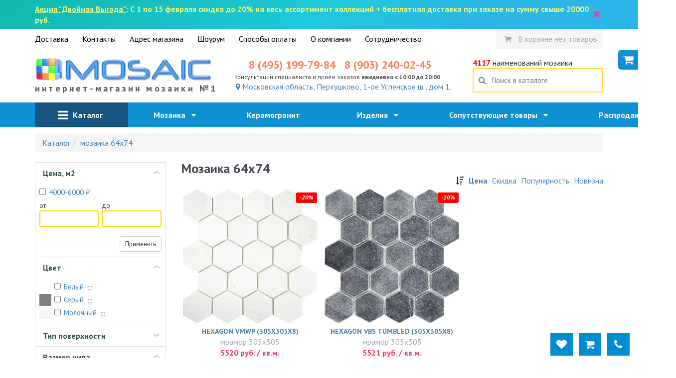

--- FILE ---
content_type: text/html; charset=utf-8
request_url: https://magazin-mozaiki.ru/catalog?size=64x74
body_size: 28794
content:
<!DOCTYPE html>
<html lang="ru">
<head>
    <meta charset="utf-8">
    <meta name="viewport" content="width=device-width, initial-scale=1, minimum-scale=1, maximum-scale=1">
    <link rel="icon" type="image/x-icon" href="/favicon.ico">
    <meta name="yandex-verification" content="9076b689de0bbb6d"/>
    <link rel="stylesheet" type="text/css" href="/assets/b2c72167/css/jquery-ui-bootstrap.css" />
<script type="text/javascript" src="/assets/2ff1d8fb/jquery.min.js"></script>
<script type="text/javascript" src="/assets/b2c72167/bootstrap/js/bootstrap.min.js"></script>
<script type="text/javascript" src="/assets/2ff1d8fb/jquery.ba-bbq.min.js"></script>
<title>Мозаика 64x74 — купить недорого мозаику 64x74 в Москве</title><meta name="description" content="Мозаика 64x74 2 вида по цене от 5520 руб. за кв.м. каталог +фото. Бесплатная доставка по Москве при заказе от 20000 руб. Консультируем, пришлём фотографии и поможем выбрать. 
            В нашем интернет-магазине вы можете недорого купить мозаику 64x74 с доставкой по всей России" />
<link rel="canonical" href="https://magazin-mozaiki.ru/catalog?size%5B0%5D=64x74" />
    <link rel="stylesheet" type="text/css"
          href="/js/fancybox/jquery.fancybox.min.css"/>

    <link rel="stylesheet" type="text/css" href="/css/bootstrap3/css/bootstrap.min.css"/>
    <link rel="stylesheet" type="text/css" href="/css/bootstrap3/css/bootstrap-xxs.css"/>
    <link rel="stylesheet" type="text/css" href="/css/style.css?3"/>

    <link media="all" type="text/css" rel="stylesheet"
          href="https://fonts.googleapis.com/css?family=PT+Sans:400,700,400italic,700italic&amp;subset=latin,cyrillic-ext">
    <link rel="stylesheet" type="text/css"
          href="https://maxcdn.bootstrapcdn.com/font-awesome/4.7.0/css/font-awesome.min.css">
    <script>
        var csrf_token_name = 'YII_CSRF_TOKEN';
        var csrf_token = 'YU1ma0pKb1lMQlpkT2tOd2FRRVRMMXB5akpJRm9Pd05f08sILNjcIyfZ8o6rDLPI1zyHYqGQXDxheohfrUjg2g==';
    </script>
        <link rel="stylesheet" type="text/css"
          href="/js/owl/assets/owl.carousel.css"/>
    <link rel="stylesheet" type="text/css" href="/js/owl/assets/theme.css"/>
</head>
<body>
<style>
    .top-search-box input {
        box-shadow: none;
        border: 2px solid #ffde3c;
        border-radius: 0px;
    }

    .top-search-box input:focus {
        border: 2px solid red;
        color: black;
    }

    @media screen and (max-width: 767px) {
        .header-contacts {
            display: none;
        }

        .contact-email {
            display: none;
        }

        .header-line {
            height: 60px;
            background-color: #0e90d2;
            color: white;
            position: relative;
        }

        .search-suggest {
            color: black;
        }

        .header-logo {
            text-align: center;
        }

        .header-logo a {
            line-height: 40px;
            text-align: center;
        }

        .header-logo img {
            height: 30px;
            margin-top: 15px;
            margin-bottom: 5px;
        }

        .mobile-menu-search {
            position: absolute;
            right: 0px;
            padding: 8px;
            padding-right: 15px;
            font-size: 24px;
            line-height: 24px;
            z-index: 9;
            display: block;
            color: white;
            opacity: 0.6

        }

        .header-logo-subtext {
            display: none;
        }

        .top-line {
            width: 320px;
            height: 100%;
            background-color: white;
        }

        .top-line a.mobile-menu-link {
            color: #0e90d2;
            display: block;
            line-height: 36px;
            border-bottom: 1px solid lightgrey;
            padding-left: 24px;
            font-weight: bold;
        }

        .top-line a.basket-link {
        }

        .top-line-block {
            height: 0px;
        }

        .top-line a.favorites-link {
            background-color: lightgreen;
            color: darkgreen;
        }

        .top-line .favorites-count {
            color: white;
            background-color: darkgreen;
            border-radius: 16px;
            padding: 0px 5px;
        }

        .top-search {
            display: none;
            position: absolute;
            top: 55px;
            width: 100%;
            margin-left: -15px;
            margin-right: -15px;
            z-index: 12;
            font-size: 16px;
        }

        .top-search.opened {
            display: block;
        }

        .top-search-box {
            background-color: #0e90d2;
            padding: 6px 15px;
        }

        body.noscroll {
            position: fixed;
            overflow: hidden;
        }

        .header-logo {
            padding-left: 65px;
            padding-right: 65px;
        }

        .header-logo img {
            float: left;
        }
    }

    @media screen and (min-width: 768px) {
        .header-logo-subtext {
            letter-spacing: 4.2px;
            font-weight: bold;
            font-size: 18px;
            color: #5a5a5a;
            white-space: nowrap;
        }

        .header-line {
            padding: 16px 0px;
        }

        .mobile-menu-top {
            display: none;
        }

        .mobile-menu-bottom {
            display: none;
        }

        .mobile-menu-toggle {
            display: none;
        }

        .mobile-menu-search {
            display: none;
        }

        .header-logo {
            font-size: 15px;
        }

        .mobile-menu-top {
            display: none;
        }

        .mobile-menu-bottom {
            display: none;
        }

        .top-line a {
            margin-right: 24px;
            color: black;
            line-height: 40px;
            display: inline-block;
        }

        .top-line a.basket-link {
            margin-right: 0px;
        }

        .top-line a.basket-link {
            padding: 0px 12px;
        }

        .top-line a.basket-link i {
            font-size: 15px;
            padding: 5px;
        }

        .top-line a.basket-link.active i {
            color: white;
            font-size: 16px;
            padding: 5px;
            border-radius: 18px;
            background-color: white;
            color: red;
            width: 28px;
            height: 26px;
        }

        .top-line .top-right {
            float: right;
        }

        .top-line-block {
            border-bottom: 1px solid whitesmoke;
        }

        .mobile-menu-catalog {
            display: none;
        }

        .top-search {
            font-size: 16px;
        }

        .top-search-box input {
            line-height: 25px;
            padding-left: 12px;
            padding-right: 12px;
        }
    }

    @media screen and (max-width: 991px) {
        .b-contacts .contact-phone a {
            font-size: 20px;
        }
    }

    .top-line a.basket-link .basket-count {
        font-weight: bold;
        color: whitesmoke;
        text-decoration: underline
    }

    .top-line a.basket-link {
        background-color: whitesmoke;
        color: darkgrey;
    }

    .top-line a.basket-link.active {
        background-color: darkorange;
        color: white;
    }
</style>
<div id="header">
            <div class="top-action"
             style="background-color: whitesmoke;background: linear-gradient(141deg, #0fb8ad 0%, #1fc8db 51%, #2cb5e8 75%);padding:7px 0px;color:#f0ff76;font-weight:bold;font-size:1em;">
            <div class="container" style="position:relative;">
                <div style="padding-right:20px">
                    <u>Акция "Двойная Выгода"</u>:  С 1 по 15 февраля скидка до 20% на весь ассортимент коллекций + бесплатная доставка при заказе на сумму свыше 20000  руб.                </div>
                <div style="
    right: 20px;
    top: -1px;
    font-size: 30px;
    position:absolute;
    color: #f9328e;
    height: 100%;
    display: flex;
    justify-content: center;
    align-items: center;" onclick="hideActionLine();event.preventDefault();">
                    ×
                </div>
            </div>
            <div class="clearfix"></div>
        </div>
        <script>
            function hideActionLine() {
                setCookie('hide_action', '1');
                $('.top-action').hide();
            }
        </script>
        <div class="top-line-block">
        <div class="container">
            <div class="row">
                <div class="col-md-12">
                    <div class="top-line hidden-xs" style="position:relative;">
                                                                            <a href="/dostavka">Доставка</a>
                                                    <a href="/kontakty">Контакты</a>
                                                    <a href="/adres">Адрес магазина</a>
                                                    <a href="/vistavochniy-zal">Шоурум</a>
                                                    <a href="/oplata">Способы оплаты</a>
                                                    <a href="/about">О компании</a>
                                                    <a href="/sotrudnichestvo">Сотрудничество</a>
                                                <div class="top-right">
                            <a href="/basket/index"
                               class="mobile-menu-link basket-link ">
                                <i class="fa fa-shopping-cart"></i>&nbsp;

                                <span style="display: none;" class="basket-not-empty-state">
                                В корзине <span class="basket-count">0</span> товаров на <span class="basket-total">0</span> руб.
                            </span>
                                <span  class="basket-empty-state">
                                В корзине нет товаров
                            </span>
                            </a>
                            <script>
                                $().ready(function () {
                                    Basket.on('add, remove', function (data) {
                                        $('.basket-link .basket-count').text(data.basket.count);
                                        $('.basket-link .basket-total').text(moneyFormat(data.basket.sum));

                                        if (data.basket.count > 0) {
                                            $('.basket-link .basket-not-empty-state').show()
                                            $('.basket-link .basket-empty-state').hide()
                                        } else {
                                            $('.basket-link .basket-not-empty-state').hide()
                                            $('.basket-link .basket-empty-state').show()
                                        }
                                    });
                                })
                            </script>
                                                    </div>
                    </div>
                </div>
            </div>
        </div>
    </div>

    <div class="container">
        <!--        -->
                    <style>
	#fixed-basket{
		position: fixed;
		top:90px;
		right:0px;
		z-index: 666;
	}
	#fixed-basket .basket-inner{
		border:3px solid #0e90d2;
		border-radius: 6px 0px 0px 6px;
		border-right: none;;
		background-color: white;
		box-shadow: 0px 0px 1px rgb(43, 71, 131);
		width: 320px;
        max-width:320px;
        margin-right:0px;
        transition: margin 700ms;
	}
    #fixed-basket .basket-inner.toggle{
        margin-right:-320px;
    }
</style>
<script>
	function hideBasketFixed()
	{
		if (! $('#fixed-basket .basket-inner').hasClass('toggle')) {
			$('#fixed-basket .basket-inner').addClass('toggle');
			deleteCookie('fixed-basket-show');
		}
		else {
			$('#fixed-basket .basket-inner').removeClass('toggle');
			setCookie('fixed-basket-show', 1);
		}
	}
</script>
<div id="fixed-basket" class="toggle-xs toggle-sm">
	<a onclick="hideBasketFixed()" style="
				box-shadow: 0px 0px 1px white;;display:block;top:10px;position: absolute;left:-40px;width:40px;height:40px;background-color: #0e90d2;border-radius: 6px 0px 0px 6px;line-height: 40px;text-align: center;color:white;font-size:1.4em;">
		<i class="fa fa-shopping-cart"></i>
	</a>
		<div class="basket-inner toggle">
		<div class="fixed-basket-header" style="font-size:1.4em;text-align: center;padding:10px 20px;border-bottom:1px solid lightgrey;position:relative;">
			Ваш заказ
            <a onclick="hideBasketFixed()" style="position: absolute;right:12px;top:0px;font-size:2.1em;line-height:1;color:gray;">
                &times;
            </a>
		</div>

        <div class="fixed-basket-body" style="padding:5px 20px;max-height:220px;overflow-y: scroll;">
                            <div style="text-align: center">
                    Вы еще ничего не выбрали
                </div>
                    </div>
        <div class="form-actions" style="margin-bottom: 0px;text-align: center;">
            <a href="/basket" class="btn btn-primary"> Перейти в корзину</a>
        </div>
	</div>
</div>                <div class="row header-line">
            <div class="visible-xs">
    <a class="mobile-header-button mobile-menu-opener" onclick="openMobileMenu()">
        <i class="fa fa-bars"></i>
    </a>

    <div style="
            position: absolute;
            right: 15px;
            top: 50%;
            margin-top:-19px;">


        <a href="/favorite" class="mobile-header-button mobile-header-favorites"
           style="display: none;" >
            <div class="mobile-header-button-counter favorites-counter">
                0            </div>
            <i class="fa fa-heart"></i>
        </a>

        <a href="/basket" class="mobile-header-button mobile-header-basket" style="display: none;">
            <div class="mobile-header-button-counter basket-counter">
                0            </div>
            <i class="fa fa-shopping-cart"></i>
        </a>

        <a class="mobile-header-button mobile-menu-personal" href="javascript:toggleMobileSearch()">
            <i class="fa fa-search"></i>
        </a>
    </div>

    <style>
        .mobile-menu {
            position: fixed;
            width: 100%;
            height: 100%;
            z-index: 666;
            left: 0px;
            background-color: rgba(0, 0, 0, .3);
            overflow-y: scroll
        }

        .mobile-menu.opened {
            display: block;
        }

        .mobile-header-button {
            border-radius: 3px;
            /* border: 1px solid #8cb9fd; */
            box-shadow: 0px 0px 2px #ffffff;
            height: 38px;
            width: 38px;
            line-height: 38px;
            text-align: center;
            z-index: 1;
            font-size: 23px;
            color: #fff;
            background-color: #0772a9;
            display: inline-block;
            position: relative;
        }

        .mobile-header-button-counter {
            position: absolute;
            width: 15px;
            height: 15px;
            display: block;
            background-color: red;
            color: white;
            top: 0px;
            right: 0px;
            line-height: 15px;
            font-weight: bold;
            font-size: 12px;
        }

        .mobile-menu-opener {
            position: absolute;
            left: 15px;
            top: 50%;
            margin-top: -19px;
        }

        .mobile-menu {
            background-color: #0772a9;
            color: white;
            width: 320px;
            -webkit-overflow-scrolling: touch;
        }

        .mobile-menu-header {
            display: block;
            background-color: #0772a9;
            padding: 10px 20px;
            width: 320px;
        }

        .mobile-menu-body {
            width: 320px;
        }

        .mobile-menu-body ul a {
            color: white;
            line-height: 50px;
            font-size: 18px;
            padding-left: 20px;
            width: 100%;
            box-sizing: border-box;
            display: block;
            touch-action: manipulation;
            text-decoration: none;
        }

        .mobile-menu-body ul {
            margin-left: -40px;
            margin-bottom: 0px
        }

        .mobile-menu-body a {
            -webkit-touch-callout: none;
            -webkit-user-select: none;
            -khtml-user-select: none;
            -moz-user-select: none;
            -ms-user-select: none;
            user-select: none;
            line-height: 50px;
        }

        .mobile-menu-body li {
            border-top: 1px solid #4f98bd;
            width: 100%;
            position: relative;
        }

        .mobile-menu-footer {
            display: block;
            background-color: #0772a9;
            padding: 30px 0px;
            width: 320px;
            border-top: 1px solid #4f98bd;
        }

        .mobile-menu-body li.have-children:after {
            display: block;
            content: '';
            background: url(/ui/images/menusep-icon.png) no-repeat;
            width: 9px;
            height: 14px;
            position: absolute;
            top: 0px;
            right: 0px;
            margin: 20px;
            pointer-events: none;
        }

        .mobile-menu-body li.have-children.opened:after, .menu-top li.have-children:hover:after {
            background-position: 0 -14px;
            width: 14px;
            height: 9px;
            top: 4px;
        }

        .mobile-menu-body ul ul a {
            padding-left: 40px;
        }

        .mobile-menu-body ul ul ul a {
            padding-left: 60px;
        }

        .mobile-menu-body li.level-1 a {
            background-color: #075882;
        }

        .mobile-menu-body li.level-2 a {
            background-color: #114a67;
            font-size: 1.1em;
        }

        .mobile-menu-body ul li.active > a {
            background-color: #f76134;
        }

        #logo {
            width: 300px;
            max-width: 100%;
        }

        .b-logo {
            text-align: center;
        }

        @media screen and (max-width: 767px) {
            body.noscroll {
                position: fixed;
                overflow: hidden;
                min-height: 100%;
                height: auto;
            }

            /*#logo{max-height:45px;width:auto;}*/
            .b-logo {
                margin-left: 50px;
                margin-right: 50px;
            }
        }
    </style>
    <div class="mobile-menu-overlay overlay" style="width:100%;background-color: rgba(255,255,255,0.2);display: none;">
        <div class="mobile-menu">
            <div class="mobile-menu-header">
                <div style="opacity: 0.6;float:left;line-height:16px;padding-top:12px;width:248px;">
                    MAGAZIN-MOZAIKI.RU<br/> №1 поставщик мозаики в Москве
                </div>
                <a style="font-size: 30px;line-height: 55px;float:right;display:block;width:30px;text-align: right;"
                   href="javascript:closeMobileMenu()">
                    <img src="/ui/images/close-icon.png">
                </a>
                <div class="clearfix"></div>
            </div>
            <div class="mobile-menu-body">
                <ul ><li class=" level-0 mobile-menu-basket" style="display:none" >
                                    <a class="mobile-menu-link" href="/basket"><i class="fa fa-shopping-cart"></i> Корзина <span class="label label-danger">0</span></a></li><li class=" level-0 mobile-menu-favorites" style="display:none" >
                                    <a class="mobile-menu-link" href="/favorite"><i class="fa fa-star-o"></i> Избранное <span class="label label-danger">0</span></a></li><li class="have-children level-0"  >
                                    <a class="mobile-menu-link" href="/catalog">Мозаика</a><ul style="display: none;"><li class=" level-1"  >
                                    <a class="mobile-menu-link" href="/catalog?additional=skidka&sort=discount">Распродажа</a></li><li class="have-children level-1"  >
                                    <a class="mobile-menu-link" ">По назначению</a><ul style="display: none;"><li class=" level-2"  >
                                    <a class="mobile-menu-link" href="/catalog?purpose=dlya-vannoy">для ванной</a></li><li class=" level-2"  >
                                    <a class="mobile-menu-link" href="/catalog?purpose=dlya-kuhni">для кухни</a></li><li class=" level-2"  >
                                    <a class="mobile-menu-link" href="/catalog?purpose=dlya-komnaty">для комнаты</a></li><li class=" level-2"  >
                                    <a class="mobile-menu-link" href="/catalog?purpose=dlya-basseyna">для бассейна</a></li><li class=" level-2"  >
                                    <a class="mobile-menu-link" href="/catalog?purpose=dlya-tureckoy-bani">для турецкой бани</a></li><li class=" level-2"  >
                                    <a class="mobile-menu-link" href="/catalog?purpose=dlya-hamama">для хамама</a></li><li class=" level-2"  >
                                    <a class="mobile-menu-link" href="/catalog?purpose=na-pol">на пол</a></li><li class=" level-2"  >
                                    <a class="mobile-menu-link" href="/catalog?purpose=na-fasad">на фасад</a></li><li class=" level-2"  >
                                    <a class="mobile-menu-link" href="/catalog?purpose=dlya-fartuka">для фартука</a></li><li class=" level-2"  >
                                    <a class="mobile-menu-link" href="/catalog?purpose=dlya-stoleshnitsy">для столешницы</a></li><li class=" level-2"  >
                                    <a class="mobile-menu-link" href="/catalog?purpose=dlya-fontana">для фонтана</a></li><li class=" level-2"  >
                                    <a class="mobile-menu-link" href="/catalog?purpose=dlya-ulici">для улицы</a></li><li class=" level-2"  >
                                    <a class="mobile-menu-link" href="/catalog?purpose=dlya-dusha">для душа</a></li></ul></li><li class="have-children level-1"  >
                                    <a class="mobile-menu-link" href="/catalog?category=miks-mozaika">Миксы</a><ul style="display: none;"><li class=" level-2"  >
                                    <a class="mobile-menu-link" href="/catalog?category=miks-mozaika">Цветные миксы</a></li><li class=" level-2"  >
                                    <a class="mobile-menu-link" href="/catalog?material=steklo-kamen">Стекло, камень</a></li><li class=" level-2"  >
                                    <a class="mobile-menu-link" href="/catalog?material=mramor-steklo">Мрамор, стекло</a></li><li class=" level-2"  >
                                    <a class="mobile-menu-link" href="/catalog?material=steklo-kamen-metall">Стекло, камень, металл</a></li><li class=" level-2"  >
                                    <a class="mobile-menu-link" href="/catalog?material=steklo-metall">Стекло, металл</a></li><li class=" level-2"  >
                                    <a class="mobile-menu-link" href="/catalog?material=steklo-rakushki">Стекло, ракушки</a></li><li class=" level-2"  >
                                    <a class="mobile-menu-link" href="/catalog?material=steklo-kamen">Стекло, камень</a></li></ul></li><li class=" level-1"  >
                                    <a class="mobile-menu-link" href="/catalog?material=steklo">Стеклянная мозаика</a></li><li class=" level-1"  >
                                    <a class="mobile-menu-link" href="/catalog?category=mozaika-iz-naturalnogo-kamnya">Мозаика из натурального камня</a></li><li class=" level-1"  >
                                    <a class="mobile-menu-link" href="/catalog?material=metall">Металлическая мозаика</a></li><li class=" level-1"  >
                                    <a class="mobile-menu-link" href="/catalog?color=zerkalo">Зеркальная мозаика</a></li><li class="have-children level-1"  >
                                    <a class="mobile-menu-link" ">Из экзотических материалов</a><ul style="display: none;"><li class=" level-2"  >
                                    <a class="mobile-menu-link" href="/catalog?category=mozaika-serii-luxury">Вся экзотическая  мозаика</a></li><li class=" level-2"  >
                                    <a class="mobile-menu-link" href="/catalog?material=zolotaya-folga-zapresovannaya-mezhdu-dvumya-sloyami-stekla">С золотом</a></li><li class=" level-2"  >
                                    <a class="mobile-menu-link" href="/catalog?material=rakushki">Ракушки</a></li><li class=" level-2"  >
                                    <a class="mobile-menu-link" href="/catalog?material=bambuk">Бамбук</a></li><li class=" level-2"  >
                                    <a class="mobile-menu-link" href="/catalog?collection=iz-tika">Из тика</a></li><li class=" level-2"  >
                                    <a class="mobile-menu-link" href="/catalog?material=oniks">Оникс</a></li></ul></li><li class=" level-1"  >
                                    <a class="mobile-menu-link" href="/catalog?color=perlamutroviy">Перламутровая мозаика</a></li><li class=" level-1"  >
                                    <a class="mobile-menu-link" href="/catalog?type=napolnaya-plitka">Напольная плитка-мозаика</a></li><li class=" level-1"  >
                                    <a class="mobile-menu-link" href="/catalog?price=-3000">Недорогая мозаика</a></li><li class=" level-1"  >
                                    <a class="mobile-menu-link" href="/catalog?price=30000-">Элитная мозаика</a></li></ul></li><li class=" level-0"  >
                                    <a class="mobile-menu-link" href="/catalog?material=keramogranit&type=plitka">Керамогранит</a></li><li class="have-children level-0"  >
                                    <a class="mobile-menu-link" href="/catalog?type=art">Изделия</a><ul style="display: none;"><li class=" level-1"  >
                                    <a class="mobile-menu-link" href="/catalog?type=kurna">Курны</a></li><li class=" level-1"  >
                                    <a class="mobile-menu-link" href="/catalog?type=panno">Панно</a></li><li class=" level-1"  >
                                    <a class="mobile-menu-link" href="/catalog?type=mozaichnyj-kover">Мозаичные ковры</a></li><li class=" level-1"  >
                                    <a class="mobile-menu-link" href="/catalog?type=mozaichnyj-rozon">Розоны</a></li></ul></li><li class="have-children level-0"  >
                                    <a class="mobile-menu-link" href="/catalog?type=soputstvuyushie-tovary">Сопутствующие товары</a><ul style="display: none;"><li class=" level-1"  >
                                    <a class="mobile-menu-link" href="/catalog?type=soputstvuyushie-tovary">Все сопутствующие товары</a></li><li class=" level-1"  >
                                    <a class="mobile-menu-link" href="/catalog?type=shpatel">Инструменты</a></li><li class=" level-1"  >
                                    <a class="mobile-menu-link" href="/catalog?type=epoksidnaya-zatirka">Эпоксидные затирки</a></li><li class=" level-1"  >
                                    <a class="mobile-menu-link" href="/catalog?type=klej-dlya-ukladki-mozaiki">Клеи</a></li><li class=" level-1"  >
                                    <a class="mobile-menu-link" href="/catalog?type=cementnaya-zatirka">Цементные затирки</a></li><li class=" level-1"  >
                                    <a class="mobile-menu-link" href="/catalog?type=sredstva-dlya-ochistki-oblicovochnoj-poverhnosti">Средства для очистки</a></li><li class=" level-1"  >
                                    <a class="mobile-menu-link" href="/catalog?type=gidroizolyaciya">Гидроизоляция</a></li><li class=" level-1"  >
                                    <a class="mobile-menu-link" href="/catalog?type=zashitnye-sredstva">Защитные средства</a></li></ul></li><li class=" level-0"  >
                                    <a class="mobile-menu-link" href="/interiors/index">Наша мозаика в интерьере</a></li><li class=" level-0"  >
                                    <a class="mobile-menu-link" href="/adres"><i class="fa fa-map-marker"></i> Магазин</a></li><li class="have-children level-0"  >
                                    <a class="mobile-menu-link" "><i class="fa fa-info"></i> Информация</a><ul style="display: none;"><li class=" level-1"  >
                                    <a class="mobile-menu-link" href="/kontakty">Контакты</a></li><li class=" level-1"  >
                                    <a class="mobile-menu-link" href="/dostavka">Доставка</a></li><li class=" level-1"  >
                                    <a class="mobile-menu-link" href="/adres">Адрес магазина</a></li><li class=" level-1"  >
                                    <a class="mobile-menu-link" href="/vistavochniy-zal">Шоурум</a></li><li class=" level-1"  >
                                    <a class="mobile-menu-link" href="/oplata">Способы оплаты</a></li><li class=" level-1"  >
                                    <a class="mobile-menu-link" href="/about">О компании</a></li><li class=" level-1"  >
                                    <a class="mobile-menu-link" href="/sotrudnichestvo">Сотрудничество</a></li></ul></li></ul>            </div>
            <div class="mobile-menu-footer">
                <a href="tel:8 (495) 199-79-84"
                   style="display:block;color:white;text-align: center;text-transform: uppercase;font-size:24px;">8 (495) 199-79-84</a>
                <div style="text-align: center;color: #8cbed7;font-size: 11px;text-transform: uppercase;">Ежедневно с 10:00 до 20:00</div>
            </div>
        </div>
    </div>

    <script>
        $().ready(function () {
            $('.mobile-menu-overlay').click(function () {
                closeMobileMenu();
            })

            //убираем активность, если есть вложенный активный элеменент
            $('.mobile-menu .mobile-menu-body li:has(li.active)').each(function (k, v) {
                $(v).removeClass('active');
                $(v).addClass('opened');
                $(v).find('> ul').show();
            })

            $('.mobile-menu').click(function (event) {
                event.stopPropagation();
            });

            Basket.on('add, remove', function (data) {
                if (data.basket.count > 0) {
                    $('.mobile-menu-basket').show().find('span').text(data.count);
                    $('.mobile-header-basket').show();
                } else {
                    $('.mobile-menu-basket').hide()
                    $('.mobile-header-basket').hide();
                }
            });
            Favorites.on('add, remove', function (data) {
                if (data.count > 0) {
                    $('.mobile-menu-favorites').show().find('span').text(data.count);
                    $('.mobile-header-favorites').show();
                } else {
                    $('.mobile-menu-favorites').hide();
                    $('.mobile-header-favorites').hide();
                }
            });
        });

        $.fn.fadeSlideRight = function (speed, fn) {
            let that = this;
            return that.animate({
                'margin-left': '0%'
            }, speed || 400, function () {
                $.isFunction(fn) && fn.call(this);
            });
        }

        $.fn.fadeSlideLeft = function (speed, fn) {
            return $(this).animate({
                'margin-left': '-100%'
            }, speed || 400, function () {
                $.isFunction(fn) && fn.call(this);
            });
        }

        $('.mobile-menu').css('margin-left', '-100%');

        function openMobileMenu() {
            $('.mobile-menu-overlay').show();
            $('.mobile-menu').fadeSlideRight(350);
            $('body')
                .css('top', '-' + document.documentElement.scrollTop + 'px')
                .data('top', +document.documentElement.scrollTop)
                .addClass('noscroll');
        }

        function closeMobileMenu() {
            $('.mobile-menu').fadeSlideLeft(350, function () {
                $('.mobile-menu-overlay').hide();
            });
            let scrollTop = $('body').data('top');
            $('body').removeClass('noscroll').css('top', '').data('top', null);

            $(window).scrollTop(scrollTop)
        }

        $('.mobile-menu-body li.have-children > a').on('click', function (e) {
            e.stopPropagation();
            e.stopImmediatePropagation();
            e.preventDefault();

            var $li = $(this).parent('li');
            if (!$li.hasClass('opened')) {
                $li.addClass('opened');

                var sub = $li.children('ul').slideDown();
                $li.siblings().not($li).removeClass('opened').find('ul').slideUp();
            } else {
                $li.removeClass('opened').find('ul').slideUp();
            }
        });

        $('.mobile-menu li:not(.have-children)').on('click', function (e) {
            window.location = $(this).children('a').attr('href');
        });
    </script>
</div>

            <div class="header-logo col-md-4 col-sm-6" style="text-align: center;">
                <a href="/">
                    <img src="/images/logo.png" title="интернет-магазин мозаики" alt="интернет-магазин мозаики" style="max-width: 100%;">
                    <div class="header-logo-subtext">интернет-магазин мозаики №1</div>
                </a>
            </div>
            <div class="col-md-5 header-contacts col-sm-6" style="position: relative;text-align:center">
                <div class="b-contacts">
                    <div class="contact-phone">
                        <a href="tel:8 (495) 199-79-84">8 (495) 199-79-84</a>
                        <a href="tel:8 (903) 240-02-45">8 (903) 240-02-45</a>
                        <!--                        <a href="mailto:-->
                        <!--" class="contact-email">-->
                        <!--</a><br/>-->
                        <div class="contact-time" style="font-size:12px;">
                            Консультации специалиста и прием заказов <b>ежедневно с 10:00 до 20:00</b>
                        </div>
                    </div>
                    <a href="/adres"><i class="fa fa-map-marker"></i> Московская область, Перхушково, 1-ое Успенское ш., дом 1.</a>
                </div>
            </div>
            <div class="col-md-3 col-sm-12">
                <div class="top-search">
                    <span class="hidden-xs">
                        <span style="color:red;font-weight: bold;">4117</span>
                        наименований мозаики
                    </span>

                    <div class="search-block top-search-box">
                        <form id="header-search-form" data-search="suggest" style="position:relative;">
                            <i class="fa fa-search"></i>
                            <a id="searchCancelButton" style="display: none;"><span
                                    style="position: absolute;right:0px;margin-top:9px;margin-right:9px;font-size:24px;line-height:16px;">&times;</span></a>
                            <input id="searchField" autocomplete="off"
                                   title="Поиск в каталоге"
                                   placeholder="Поиск в каталоге" type="text"
                                   name="search"
                            >
                            <div class="search-results"></div>
                        </form>
                    </div>

                    <style>
                        #header-search-form i {
                            position: absolute;
                            color: gray;
                            top: 50%;
                            margin-top: -9px;
                            margin-left: 12px;
                        }

                        .search-block {
                            position: relative;
                        }

                        .search-block .search-results {
                            position: absolute;
                            left: -90px;
                            right: 0px;
                            font-size: 14px;
                            width: auto;
                            /*border:1px solid lightgray;*/
                            z-index: 105;
                            box-sizing: content-box;
                            border-radius: 6px 0px 6px 6px;
                            background-color: white;
                            margin-top: 0px;
                        }

                        @media screen and (max-width: 767px) {
                            .search-block .search-results {
                                left: -0px
                            }
                        }

                        .search-results {
                            z-index: 3;
                        }

                        .search-results img {
                            max-width: 45px
                        }

                        .search-results td[data-href]:hover {
                            cursor: pointer;
                            background-color: whitesmoke
                        }

                        .search-block input {
                            width: 100%;
                            line-height: 45px;
                            padding: 0px 36px;
                            border: 2px solid #ffde3c;
                            box-shadow: none;
                            font-size: 15px;
                        }

                        .search-block input:focus {
                            border-color: red;
                        }
                    </style>
                    <script>
                        function search_request_ajax(keyword, callback) {
                            $.ajax({
                                type: 'GET',
                                dataType: 'html',
                                data: {
                                    q: keyword
                                },
                                url: '/search/suggest',
                                success: function (result) {
                                    callback(result);
                                }
                            })
                        }

                        function enableSuggest($form) {
                            $form = $($form);
                            var $input = $form.find('input[type=text]');
                            var searchResult = $form.find('.search-results');

                            var listener;
                            var removeClickListener = function () {
                                if (listener) {
                                    document.removeEventListener('click', listener)
                                    listener = false;
                                }
                            }

                            var clickOutside = function (selector, callback) {
                                listener = function (event) {
                                    var $target = $(event.target);
                                    if (!$target.closest(selector).length) {
                                        callback();
                                        removeClickListener();
                                    }
                                }

                                document.addEventListener('click', listener)
                            }

                            $form.on('submit', function () {
                                var curli = $form.find('.search-results tr.active');

                                if (curli.length > 0) {
                                    document.location.href = curli.find('[data-href]').data('href');
                                }

                                return false;
                            });

                            $form.find('input').val();
                            $form.find('.search-results').on('click', function () {
                                var x = window.scrollX, y = window.scrollY;
                                $form.find('input[type=text]').focus();
                                window.scrollTo(x, y);
                            })

                            $form.on('keypress, keydown', function (e) {
                                if (e.keyCode == 40 || e.keyCode == 38) {
                                    e.preventDefault();
                                }
                            });
                            $form.on('keyup', function (e) {
                                var keyword = "";

                                var curli = $form.find('.search-results tr.active');
                                if (e.keyCode == 40 || e.keyCode == 38) {
                                    if (curli.length == 0)
                                        return;

                                    if (e.keyCode == 40) {
                                        var nextli = curli.next('[data-id]');
                                        if (nextli.length == 0) {
                                            var next_block = curli.closest('.search-block').next('.search-block');
                                            if (next_block.length == 0)
                                                nextli = searchResult.find('[data-id]:first');
                                            else
                                                nextli = next_block.find('[data-id]:first');
                                        }

                                    }
                                    if (e.keyCode == 38) {
                                        var nextli = curli.prev('[data-id]');
                                        if (nextli.length == 0) {
                                            var prev_block = curli.closest('.search-block').prev('.search-block');
                                            if (prev_block.length == 0)
                                                nextli = searchResult.find('[data-id]:last');
                                            else
                                                nextli = prev_block.find('[data-id]:last');
                                        }
                                    }

                                    curli.removeClass('active');
                                    nextli.addClass('active');

                                    if (nextli.offset().top < $(document).scrollTop()) {
                                        console.log('out-of-range top');
                                        $('body').stop().animate({scrollTop: nextli.offset().top}, 150, 'swing');
                                    }

                                    if ((nextli.offset().top + nextli.height()) > ($(document).scrollTop() + $(window).height())) {
                                        console.log('out-of-range bottom');
                                        $('body').stop().animate({scrollTop: (nextli.offset().top + nextli.height() - $(window).height())}, 150, 'swing');
                                    }
                                    e.preventDefault();
                                } else if (e.keyCode == 13) {//enter
                                    if (curli.length == 0)
                                        return false;
                                } else if (e.keyCode == 27) {
                                    cancelSearch();
                                } else {
                                    var keyword = $input.val();
                                    if (keyword.length > 1) {
                                        search_request_ajax(keyword, function (result) {
                                            showResults(result)
                                        });
                                    } else {
                                        hideResults();
                                    }
                                }

                                if ($input.val().length > 0) {
                                    $form.find('#searchCancelButton').show();
                                } else {
                                    $form.find('#searchCancelButton').hide();
                                }

                                $form.delegate('[data-href]', 'click', function () {
                                    document.location.href = $(this).data('href');
                                })
                            });

                            var showResults = function (result) {
                                searchResult.html(result);
                                searchResult.find('tr:first').addClass('active');

                                if (!listener) {
                                    clickOutside(searchResult.closest('form'), function () {
                                        cancelSearch();
                                    })
                                }
                            }

                            var cancelSearch = function () {
                                $input.val('');
                                hideResults()
                            }

                            var hideResults = function () {
                                searchResult.html('');
                                removeClickListener();
                            }

                            $form.find('#searchCancelButton').click(function () {
                                cancelSearch();
                                $(this).hide();
                                $form.find('#searchField').val('').removeClass("filled").focus();
                            });
                        }

                        enableSuggest($('#header-search-form'));
                    </script>
                </div>
            </div>
        </div>
    </div>

    <div class="b-top-menu-outer">
        <div class="container">
            <div class="b-top-menu">
                <div class="top-menu" style="position: relative;">
                    <style>
    .b-top-menu-outer {
        background-color: #0e90d2;
    }

    .submenu h4 {
        color: #ff7f50
    }

    .submenu a {
        color: #0e90d2;
        font-size: 14px;
        display: block;
        font-size: 13px;
    }

    .submenu .h4 {
        padding-top: 22px;
        font-weight: bold;
        margin-top: 0px;
        font-size: 15px;
        color: #4e4e4e;
        border-bottom: 1px solid #efefef;
    }

    .submenu .count {
        color: #a7a7a7;
        font-size: 11px;
        font-weight: bold;
    }

    @media screen and (max-width: 767px) {
        .b-top-menu {
            background-color: #0e90d2;
            display: none;
        }

        .b-top-menu #menu-top.expanded > li {
            display: block;
        }

        .b-top-menu #menu-top > li {
            display: none;
            padding: 6px;
            color: white;
        }

        .b-top-menu #menu-top > li.main-link {
            display: block;
        }

        .b-top-menu #menu-top > li a {
            color: white;
        }

        .b-top-menu #menu-top {
            display: block;
            list-style: none;
            padding-left: 0px;
        }
    }

    @media screen and (min-width: 768px) {
        #menu-top {
            font-size: 16px;
            list-style-type: none;
            padding: 0px;
            margin-bottom: 0px;
            text-align: left;
            display: flex;
        }

        #menu-top li {
            flex: 1 0 auto;
        }

        #menu-top .submenu .submenu-inner {
            background-color: #fbfbfb;
            width: 100%;
            padding: 22px 37px;
            box-shadow: 0px 0px 3px grey;
            border-top: none;
            padding-top: 0px
        }

        #menu-top .submenu {
            position: absolute;
            width: 100%;
            z-index: 100;
            padding: 0px 15px;
            left: 0px;

            visibility: hidden;
            transition: visibility 0s;
            transition-delay: 0.4s;
        }

        #menu-top > li:hover:not(.closing) .submenu {
            visibility: visible;
            transition-delay: 0.3s;
        }

        #menu-top > li:hover.closing .submenu {
            visibility: hidden;
            transition-delay: 0s;
        }

        #menu-top > li.has-submenu > a:after {
            visibility: hidden;
            transition: visibility 0s;
            transition-delay: 0s;
            content: "";
            display: block;
            position: absolute;
            bottom: -10px;
            left: 50%;
            width: 0;
            height: 0;
            margin-left: -16px;
            border-style: solid;
            border-width: 16px 16px 0;
            border-color: #fff14f transparent transparent transparent;
            z-index: 1011;
        }

        /*#menu-top > li:hover.has-submenu > a:after {*/
        /*    visibility: visible;*/
        /*    transition-delay: 0.2s;*/
        /*}*/
        #menu-top li {
            height: 50px;
            display: inline-block;
        }

        #menu-top li > a:first-child {
            margin-left: 0px;
        }

        #menu-top li > a {
            text-decoration: none;
            color: white;
            font-weight: bold;
            line-height: 50px;
            box-sizing: border-box;
            display: inline-block;
            padding: 0px 16px;
            position: relative
        }

        #menu-top li > a.active {
            color: white;
        }

        #menu-top li:hover > a {
            background-color: #fff14f;
            text-shadow: 0px 0px 2px #000000;
            transition: background-color 30ms linear, text-shadow 30ms linear;
            transition-delay: 0.2s;
        }

        #menu-top > li > a {
            position: relative;
            z-index: 101
        }

    }

    @media screen and (min-width: 992px) and (max-width: 1199px) {
        #menu-top li > a {
            padding: 0px 35px;
        }

        .header-logo-subtext {
            letter-spacing: 3.4px;
            font-weight: bold;
            font-size: 18px;
            color: #5a5a5a;
            white-space: nowrap;
        }
    }

    @media screen and (min-width: 1200px) {
        #menu-top li > a {
            padding: 0px 51px;
        }
    }
</style>
<ul id="menu-top">
        <li style="background-color: #175480;" class="main-link">
        <a href="/catalog">
            <div style="padding-left:25px;">

                <i style="
            font-size: 24px;
            position: absolute;
            top: 13px;
            margin-right: -5px;

            margin-left: -30px;" class="fa fa-bars"></i>
                Каталог
            </div>
        </a>
    </li>    <li class="has-submenu">
        <a href="/catalog" >
            Мозаика&nbsp;&nbsp;&nbsp;<i class="fa fa-caret-down"></i>        </a>
                    <div class="submenu">
                <div class="submenu-inner">
                    <a onclick="
                        let lie = $(event.currentTarget).parents('li');
                        lie.addClass('closing');
                        setTimeout(function(){lie.removeClass('closing');}, 100);"
                       style="position:absolute;right:10px;top:0px;color:red;font-size:28px;z-index:102;width:30px;"
                       class="submenu-close">
                        &times;
                    </a>
                                            <div class="row">
                                                            <div class="col-sm-3">
                                                                            <a class="h4" style="display: block;color:orangered;"
                                           href="/catalog?category=miks-mozaika">Миксы</a>
                                                                    </div>
                                                            <div class="col-sm-3">
                                                                            <a class="h4" style="display: block;color:orangered;"
                                           href="/catalog?material=steklo">Стеклянная мозаика</a>
                                                                    </div>
                                                            <div class="col-sm-3">
                                                                            <a class="h4" style="display: block;color:orangered;"
                                           href="/catalog?category=mozaika-iz-naturalnogo-kamnya">Мозаика из натурального камня</a>
                                                                    </div>
                                                            <div class="col-sm-3">
                                                                            <a class="h4" style="display: block;color:orangered;"
                                           href="/catalog?material=metall">Металлическая мозаика</a>
                                                                    </div>
                                                    </div>
                                            <div class="row">
                                                            <div class="col-sm-3">
                                                                            <a class="h4" style="display: block;color:orangered;"
                                           href="/catalog?color=zerkalo">Зеркальная мозаика</a>
                                                                    </div>
                                                            <div class="col-sm-3">
                                                                            <a class="h4" style="display: block;color:orangered;"
                                           href="/catalog?category=mozaika-serii-luxury">Мозаика из экзотических материалов</a>
                                                                    </div>
                                                            <div class="col-sm-3">
                                                                            <a class="h4" style="display: block;color:orangered;"
                                           href="/catalog?color=perlamutroviy">Перламутровая мозаика</a>
                                                                    </div>
                                                            <div class="col-sm-3">
                                                                            <a class="h4" style="display: block;color:orangered;"
                                           href="/catalog?type=napolnaya-plitka">Напольная плитка-мозаика</a>
                                                                    </div>
                                                    </div>
                                            <div class="row">
                                                            <div class="col-sm-3">
                                                                                                                                                                                                                            <div class="h4">Место применения</div>
                                                                                                                                                                                                                                                                                    
                                                    <div class="submenu-filter-options">
                                                                                                                                                                            <a href="/catalog?purpose=dlya-vannoy">
                                                                                                                                Для ванной                                                                                                                                <span class="count">2774</span>
                                                            </a>

                                                                                                                    <a href="/catalog?purpose=dlya-kuhni">
                                                                                                                                Для кухни                                                                                                                                <span class="count">2591</span>
                                                            </a>

                                                                                                                    <a href="/catalog?purpose=dlya-komnaty">
                                                                                                                                Для комнаты                                                                                                                                <span class="count">2660</span>
                                                            </a>

                                                                                                                    <a href="/catalog?purpose=dlya-basseyna">
                                                                                                                                Для бассейна                                                                                                                                <span class="count">1467</span>
                                                            </a>

                                                                                                                    <a href="/catalog?purpose=dlya-tureckoy-bani">
                                                                                                                                Для турецкой бани                                                                                                                                <span class="count">2698</span>
                                                            </a>

                                                                                                                    <a href="/catalog?purpose=dlya-hamama">
                                                                                                                                Для хамама                                                                                                                                <span class="count">2716</span>
                                                            </a>

                                                                                                                    <a href="/catalog?purpose=na-pol">
                                                                                                                                На пол                                                                                                                                <span class="count">2497</span>
                                                            </a>

                                                                                                                    <a href="/catalog?purpose=na-fasad">
                                                                                                                                На фасад                                                                                                                                <span class="count">2538</span>
                                                            </a>

                                                                                                                    <a href="/catalog?purpose=dlya-fartuka">
                                                                                                                                Для фартука                                                                                                                                <span class="count">2530</span>
                                                            </a>

                                                                                                                    <a href="/catalog?purpose=dlya-stoleshnitsy">
                                                                                                                                Для столешницы                                                                                                                                <span class="count">2430</span>
                                                            </a>

                                                                                                                    <a href="/catalog?purpose=dlya-fontana">
                                                                                                                                Для фонтана                                                                                                                                <span class="count">1970</span>
                                                            </a>

                                                                                                                    <a href="/catalog?purpose=dlya-ulici">
                                                                                                                                Для улицы                                                                                                                                <span class="count">1944</span>
                                                            </a>

                                                                                                                    <a href="/catalog?purpose=dlya-dusha">
                                                                                                                                Для душа                                                                                                                                <span class="count">2050</span>
                                                            </a>

                                                                                                            </div>
                                                                                                                                                                                                        </div>
                                                            <div class="col-sm-3">
                                                                                                                                                                                                                            <div class="h4">Цена за кв.м.</div>
                                                                                                                                                                                                                                                                                    
                                                    <div class="submenu-filter-options">
                                                                                                                                                                            <a href="/catalog?price=-2000">
                                                                                                                                До 2000 ₽                                                                </span>
                                                            </a>

                                                                                                                    <a href="/catalog?price=2000-4000">
                                                                                                                                2000-4000 ₽                                                                </span>
                                                            </a>

                                                                                                                    <a href="/catalog?price=4000-6000">
                                                                                                                                4000-6000 ₽                                                                </span>
                                                            </a>

                                                                                                                    <a href="/catalog?price=6000-8000">
                                                                                                                                6000-8000 ₽                                                                </span>
                                                            </a>

                                                                                                                    <a href="/catalog?price=8000-15000">
                                                                                                                                8000-15000 ₽                                                                </span>
                                                            </a>

                                                                                                                    <a href="/catalog?price=15000-">
                                                                                                                                От 15000 ₽                                                                </span>
                                                            </a>

                                                                                                            </div>
                                                                                                                                                                                                        </div>
                                                            <div class="col-sm-3">
                                                                                                                                                                                                                            <div class="h4">Материал</div>
                                                                                                                                                                                                                                                                                    
                                                    <div class="submenu-filter-options">
                                                                                                                                                                            <a href="/catalog?material=mramor">
                                                                                                                                Мрамор                                                                                                                                <span class="count">717</span>
                                                            </a>

                                                                                                                    <a href="/catalog?material=miks">
                                                                                                                                Микс                                                                                                                                <span class="count">31</span>
                                                            </a>

                                                                                                                    <a href="/catalog?material=slanec">
                                                                                                                                Сланец                                                                                                                                <span class="count">8</span>
                                                            </a>

                                                                                                                    <a href="/catalog?material=kompozit">
                                                                                                                                Композит                                                                                                                                <span class="count">5</span>
                                                            </a>

                                                                                                                    <a href="/catalog?material=oniks">
                                                                                                                                Оникс                                                                                                                                <span class="count">17</span>
                                                            </a>

                                                                                                                    <a href="/catalog?material=steklo">
                                                                                                                                Стекло                                                                                                                                <span class="count">1857</span>
                                                            </a>

                                                                                                                    <a href="/catalog?material=steklo-kamen">
                                                                                                                                Стекло, камень                                                                                                                                <span class="count">115</span>
                                                            </a>

                                                                                                                    <a href="/catalog?material=rakushki">
                                                                                                                                Ракушки                                                                                                                                <span class="count">27</span>
                                                            </a>

                                                                                                                    <a href="/catalog?material=bambuk">
                                                                                                                                Бамбук                                                                                                                                <span class="count">1</span>
                                                            </a>

                                                                                                                    <a href="/catalog?material=metall">
                                                                                                                                Металл                                                                                                                                <span class="count">36</span>
                                                            </a>

                                                                                                                    <a href="/catalog?material=steklo-metall">
                                                                                                                                Стекло, металл                                                                                                                                <span class="count">11</span>
                                                            </a>

                                                                                                                    <a href="/catalog?material=steklo-kamen-metall">
                                                                                                                                Стекло, камень, металл                                                                                                                                <span class="count">10</span>
                                                            </a>

                                                                                                                    <a href="/catalog?material=mramor-steklo">
                                                                                                                                Мрамор,стекло                                                                                                                                <span class="count">16</span>
                                                            </a>

                                                                                                                    <a href="/catalog?material=keramika">
                                                                                                                                Керамика                                                                                                                                <span class="count">399</span>
                                                            </a>

                                                                                                                    <a href="/catalog?material=keramogranit">
                                                                                                                                Керамогранит                                                                                                                                <span class="count">173</span>
                                                            </a>

                                                                                                                    <a href="/catalog?material=iz-kamnya">
                                                                                                                                Камень                                                                                                                                <span class="count">176</span>
                                                            </a>

                                                                                                            </div>
                                                                                                                                                                                                        </div>
                                                            <div class="col-sm-3">
                                                                                                                                                                                                                            <div class="h4">Цвет</div>
                                                                                                                                                                                                                                                                                    
                                                    <div class="submenu-filter-options">
                                                                                                                                                                            <a href="/catalog?color=belaya">
                                                                                                                                                                                                        <div
                                                                        style="width:15px;display: inline-block;height:14px;background-color:white;">
                                                                    </div>
                                                                                                                                Белый                                                                                                                                <span class="count">450</span>
                                                            </a>

                                                                                                                    <a href="/catalog?color=seraya">
                                                                                                                                                                                                        <div
                                                                        style="width:15px;display: inline-block;height:14px;background-color:gray;">
                                                                    </div>
                                                                                                                                Серый                                                                                                                                <span class="count">427</span>
                                                            </a>

                                                                                                                    <a href="/catalog?color=zheltaya">
                                                                                                                                                                                                        <div
                                                                        style="width:15px;display: inline-block;height:14px;background-color:yellow;">
                                                                    </div>
                                                                                                                                Желтый                                                                                                                                <span class="count">56</span>
                                                            </a>

                                                                                                                    <a href="/catalog?color=chernaya">
                                                                                                                                                                                                        <div
                                                                        style="width:15px;display: inline-block;height:14px;background-color:black;">
                                                                    </div>
                                                                                                                                Черный                                                                                                                                <span class="count">226</span>
                                                            </a>

                                                                                                                    <a href="/catalog?color=sinyaya">
                                                                                                                                                                                                        <div
                                                                        style="width:15px;display: inline-block;height:14px;background-color:blue;">
                                                                    </div>
                                                                                                                                Синий                                                                                                                                <span class="count">300</span>
                                                            </a>

                                                                                                                    <a href="/catalog?color=korichnevaya">
                                                                                                                                                                                                        <div
                                                                        style="width:15px;display: inline-block;height:14px;background-color:brown;">
                                                                    </div>
                                                                                                                                Коричневый                                                                                                                                <span class="count">217</span>
                                                            </a>

                                                                                                                    <a href="/catalog?color=bezhevaya">
                                                                                                                                                                                                        <div
                                                                        style="width:15px;display: inline-block;height:14px;background-color:beige;">
                                                                    </div>
                                                                                                                                Бежевый                                                                                                                                <span class="count">498</span>
                                                            </a>

                                                                                                                    <a href="/catalog?color=zelenaya">
                                                                                                                                                                                                        <div
                                                                        style="width:15px;display: inline-block;height:14px;background-color:green;">
                                                                    </div>
                                                                                                                                Зелёный                                                                                                                                <span class="count">179</span>
                                                            </a>

                                                                                                                    <a href="/catalog?color=oranzhevaya">
                                                                                                                                                                                                        <div
                                                                        style="width:15px;display: inline-block;height:14px;background-color:orange;">
                                                                    </div>
                                                                                                                                Оранжевый                                                                                                                                <span class="count">64</span>
                                                            </a>

                                                                                                                    <a href="/catalog?color=rozovaya">
                                                                                                                                                                                                        <div
                                                                        style="width:15px;display: inline-block;height:14px;background-color:pink;">
                                                                    </div>
                                                                                                                                Розовый                                                                                                                                <span class="count">73</span>
                                                            </a>

                                                                                                                    <a href="/catalog?color=fioletovaya">
                                                                                                                                                                                                        <div
                                                                        style="width:15px;display: inline-block;height:14px;background-color:purple;">
                                                                    </div>
                                                                                                                                Фиолетовый                                                                                                                                <span class="count">34</span>
                                                            </a>

                                                                                                                    <a href="/catalog?color=krasnaya">
                                                                                                                                                                                                        <div
                                                                        style="width:15px;display: inline-block;height:14px;background-color:red;">
                                                                    </div>
                                                                                                                                Красный                                                                                                                                <span class="count">53</span>
                                                            </a>

                                                                                                                    <a href="/catalog?color=zerkalo">
                                                                                                                                                                                                        <div
                                                                        style="width:15px;display: inline-block;height:14px;background-color: white;background: white -webkit-gradient(linear, left top, left bottom, from(#B8B8B8), to(white)) no-repeat;background: white -moz-linear-gradient(top, #B8B8B8, white) no-repeat;">
                                                                    </div>
                                                                                                                                Зеркальный                                                                                                                                <span class="count">107</span>
                                                            </a>

                                                                                                                    <a href="/catalog?color=sirenevaya">
                                                                                                                                                                                                        <div
                                                                        style="width:15px;display: inline-block;height:14px;background-color:#c8a2c8;">
                                                                    </div>
                                                                                                                                Сиреневый                                                                                                                                <span class="count">32</span>
                                                            </a>

                                                                                                                    <a href="/catalog?color=biryuzovaya">
                                                                                                                                                                                                        <div
                                                                        style="width:15px;display: inline-block;height:14px;background-color:turquoise;">
                                                                    </div>
                                                                                                                                Бирюзовый                                                                                                                                <span class="count">94</span>
                                                            </a>

                                                                                                                    <a href="/catalog?color=salatovaya">
                                                                                                                                                                                                        <div
                                                                        style="width:15px;display: inline-block;height:14px;background-color:lightgreen;">
                                                                    </div>
                                                                                                                                Салатовый                                                                                                                                <span class="count">21</span>
                                                            </a>

                                                                                                                    <a href="/catalog?color=shokoladniy">
                                                                                                                                                                                                        <div
                                                                        style="width:15px;display: inline-block;height:14px;background-color:chocolate;">
                                                                    </div>
                                                                                                                                Шоколадный                                                                                                                                <span class="count">38</span>
                                                            </a>

                                                                                                                    <a href="/catalog?color=persikovaya">
                                                                                                                                                                                                        <div
                                                                        style="width:15px;display: inline-block;height:14px;background-color:#FFE5B4;">
                                                                    </div>
                                                                                                                                Персиковый                                                                                                                                <span class="count">47</span>
                                                            </a>

                                                                                                                    <a href="/catalog?color=fistashkovaya">
                                                                                                                                                                                                        <div
                                                                        style="width:15px;display: inline-block;height:14px;background-color:#93C572;">
                                                                    </div>
                                                                                                                                Фисташковый                                                                                                                                <span class="count">29</span>
                                                            </a>

                                                                                                                    <a href="/catalog?color=morskaya-volna">
                                                                                                                                                                                                        <div
                                                                        style="width:15px;display: inline-block;height:14px;background-color:#8cd6d1;">
                                                                    </div>
                                                                                                                                Морская волна                                                                                                                                <span class="count">103</span>
                                                            </a>

                                                                                                                    <a href="/catalog?color=koralovaya">
                                                                                                                                                                                                        <div
                                                                        style="width:15px;display: inline-block;height:14px;background-color:coral;">
                                                                    </div>
                                                                                                                                Коралловый                                                                                                                                <span class="count">12</span>
                                                            </a>

                                                                                                                    <a href="/catalog?color=terrakotovaya">
                                                                                                                                                                                                        <div
                                                                        style="width:15px;display: inline-block;height:14px;background-color:#904d30;">
                                                                    </div>
                                                                                                                                Терракотовый                                                                                                                                <span class="count">21</span>
                                                            </a>

                                                                                                                    <a href="/catalog?color=zolotaya">
                                                                                                                                                                                                        <div
                                                                        style="width:15px;display: inline-block;height:14px;background-color: gold;background: gold -webkit-gradient(linear, left top, left bottom, from(#E28306), to(gold)) no-repeat;background: gold -moz-linear-gradient(top, #E28306, gold) no-repeat;">
                                                                    </div>
                                                                                                                                Золотой                                                                                                                                <span class="count">117</span>
                                                            </a>

                                                                                                                    <a href="/catalog?color=olivkovaya">
                                                                                                                                                                                                        <div
                                                                        style="width:15px;display: inline-block;height:14px;background-color:olive;">
                                                                    </div>
                                                                                                                                Оливковый                                                                                                                                <span class="count">36</span>
                                                            </a>

                                                                                                                    <a href="/catalog?color=molochnaya">
                                                                                                                                                                                                        <div
                                                                        style="width:15px;display: inline-block;height:14px;background-color:whitesmoke;">
                                                                    </div>
                                                                                                                                Молочный                                                                                                                                <span class="count">82</span>
                                                            </a>

                                                                                                                    <a href="/catalog?color=cveta-fuksii">
                                                                                                                                                                                                        <div
                                                                        style="width:15px;display: inline-block;height:14px;background-color:#f754e1;">
                                                                    </div>
                                                                                                                                Цвет фукcии                                                                                                                                <span class="count">4</span>
                                                            </a>

                                                                                                                    <a href="/catalog?color=izumrudnaya">
                                                                                                                                                                                                        <div
                                                                        style="width:15px;display: inline-block;height:14px;background-color:#50c878;">
                                                                    </div>
                                                                                                                                Изумрудный                                                                                                                                <span class="count">80</span>
                                                            </a>

                                                                                                                    <a href="/catalog?color=cveta-venge">
                                                                                                                                                                                                        <div
                                                                        style="width:15px;display: inline-block;height:14px;background-color:#645452;">
                                                                    </div>
                                                                                                                                Цвет венге                                                                                                                                <span class="count">79</span>
                                                            </a>

                                                                                                                    <a href="/catalog?color=pesochniy">
                                                                                                                                                                                                        <div
                                                                        style="width:15px;display: inline-block;height:14px;background-color:#fcdd76;">
                                                                    </div>
                                                                                                                                Песочный                                                                                                                                <span class="count">152</span>
                                                            </a>

                                                                                                                    <a href="/catalog?color=perlamutroviy">
                                                                                                                                                                                                        <div
                                                                        style="width:15px;display: inline-block;height:14px;background-color: #88D8C0;background: #88D8C0 -webkit-gradient(linear, left top, left bottom, from(#FEEDC6), to(#88D8C0)) no-repeat;background: #88D8C0 -moz-linear-gradient(top, #FEEDC6, #88D8C0) no-repeat;">
                                                                    </div>
                                                                                                                                Перламутровый                                                                                                                                <span class="count">178</span>
                                                            </a>

                                                                                                                    <a href="/catalog?color=golubaya">
                                                                                                                                                                                                        <div
                                                                        style="width:15px;display: inline-block;height:14px;background-color:lightblue;">
                                                                    </div>
                                                                                                                                Голубой                                                                                                                                <span class="count">155</span>
                                                            </a>

                                                                                                                    <a href="/catalog?color=bronzovaya">
                                                                                                                                                                                                        <div
                                                                        style="width:15px;display: inline-block;height:14px;background-color: #B08D57;background: #B08D57 -webkit-gradient(linear, left top, left bottom, from(#9C7A3C), to(#B08D57)) no-repeat;background: #B08D57 -moz-linear-gradient(top, #9C7A3C, #B08D57) no-repeat;">
                                                                    </div>
                                                                                                                                Бронзовый                                                                                                                                <span class="count">46</span>
                                                            </a>

                                                                                                                    <a href="/catalog?color=serebyanaya">
                                                                                                                                                                                                        <div
                                                                        style="width:15px;display: inline-block;height:14px;background-color: #9fa4c4;background: #9fa4c4 -webkit-gradient(linear, left top, left bottom, from(#b3cdd1
), to(#9fa4c4)) no-repeat;background: #9fa4c4 -moz-linear-gradient(top, #b3cdd1
, #9fa4c4) no-repeat;">
                                                                    </div>
                                                                                                                                Серебряный                                                                                                                                <span class="count">59</span>
                                                            </a>

                                                                                                                    <a href="/catalog?color=grafitovaya">
                                                                                                                                                                                                        <div
                                                                        style="width:15px;display: inline-block;height:14px;background-color:#4B4E53;">
                                                                    </div>
                                                                                                                                Графитовый                                                                                                                                <span class="count">75</span>
                                                            </a>

                                                                                                                    <a href="/catalog?color=raznocvetnaya">
                                                                                                                                                                                                        <div
                                                                        style="width:15px;display: inline-block;height:14px;background-image: url('/i/multicolor.jpg');background-size:cover;">
                                                                    </div>
                                                                                                                                Разноцветная                                                                                                                                <span class="count">216</span>
                                                            </a>

                                                                                                            </div>
                                                                                                                                                                                                        </div>
                                                    </div>
                                            <div class="row">
                                                            <div class="col-sm-3">
                                                                                                                                                                                                                            <div class="h4">Форма чипа</div>
                                                                                                                                                                                                                                                                                    
                                                    <div class="submenu-filter-options">
                                                                                                                                                                            <a href="/catalog?shape=treugolnaya">
                                                                                                                                Треугольная                                                                                                                                <span class="count">19</span>
                                                            </a>

                                                                                                                    <a href="/catalog?shape=kvadratnaya">
                                                                                                                                Квадратная                                                                                                                                <span class="count">1977</span>
                                                            </a>

                                                                                                                    <a href="/catalog?shape=pryamougolnaya">
                                                                                                                                Прямоугольная                                                                                                                                <span class="count">343</span>
                                                            </a>

                                                                                                                    <a href="/catalog?shape=kruglaya">
                                                                                                                                Круглая                                                                                                                                <span class="count">46</span>
                                                            </a>

                                                                                                                    <a href="/catalog?shape=shestiugolnaya">
                                                                                                                                Шестиугольная(гексагон)                                                                                                                                <span class="count">166</span>
                                                            </a>

                                                                                                                    <a href="/catalog?shape=proizvolnaya">
                                                                                                                                Произвольная                                                                                                                                <span class="count">102</span>
                                                            </a>

                                                                                                                    <a href="/catalog?shape=ovalnaya">
                                                                                                                                Овальная                                                                                                                                <span class="count">15</span>
                                                            </a>

                                                                                                                    <a href="/catalog?shape=vosmiugolnaya">
                                                                                                                                Восьмиугольная(октагон)                                                                                                                                <span class="count">8</span>
                                                            </a>

                                                                                                                    <a href="/catalog?shape=rombicheskaya">
                                                                                                                                Ромб                                                                                                                                <span class="count">23</span>
                                                            </a>

                                                                                                                    <a href="/catalog?shape=arabeski">
                                                                                                                                Арабески                                                                                                                                <span class="count">20</span>
                                                            </a>

                                                                                                                    <a href="/catalog?shape=shevron">
                                                                                                                                Шеврон                                                                                                                                <span class="count">17</span>
                                                            </a>

                                                                                                                    <a href="/catalog?shape=kirpichnaya-kladka">
                                                                                                                                Кирпичная кладка                                                                                                                                <span class="count">6</span>
                                                            </a>

                                                                                                                    <a href="/catalog?shape=morskie-kamushki">
                                                                                                                                Морские камушки                                                                                                                                <span class="count">6</span>
                                                            </a>

                                                                                                            </div>
                                                                                                                                                                                                        </div>
                                                    </div>
                                    </div>
            </div>
                </li>    <li >
        <a href="/catalog?material=keramogranit&type=plitka" >
            Керамогранит&nbsp;&nbsp;&nbsp;        </a>
                </li>    <li class="has-submenu">
        <a href="/catalog?type=art" >
            Изделия&nbsp;&nbsp;&nbsp;<i class="fa fa-caret-down"></i>        </a>
                    <div class="submenu">
                <div class="submenu-inner">
                    <a onclick="
                        let lie = $(event.currentTarget).parents('li');
                        lie.addClass('closing');
                        setTimeout(function(){lie.removeClass('closing');}, 100);"
                       style="position:absolute;right:10px;top:0px;color:red;font-size:28px;z-index:102;width:30px;"
                       class="submenu-close">
                        &times;
                    </a>
                                            <div class="row">
                                                            <div class="col-sm-3">
                                                                            <a class="h4" style="display: block;color:orangered;"
                                           href="/catalog?type=kurna">Курны</a>
                                                                    </div>
                                                            <div class="col-sm-3">
                                                                            <a class="h4" style="display: block;color:orangered;"
                                           href="/catalog?type=panno">Панно</a>
                                                                    </div>
                                                            <div class="col-sm-3">
                                                                            <a class="h4" style="display: block;color:orangered;"
                                           href="/catalog?type=bordyur">Бордюры</a>
                                                                    </div>
                                                            <div class="col-sm-3">
                                                                            <a class="h4" style="display: block;color:orangered;"
                                           href="/catalog?type=mozaichnyj-kover">Мозаичные ковры</a>
                                                                    </div>
                                                    </div>
                                    </div>
            </div>
                </li>    <li class="has-submenu">
        <a href="/catalog?type=soputstvuyushie-tovary" >
            Сопутствующие товары&nbsp;&nbsp;&nbsp;<i class="fa fa-caret-down"></i>        </a>
                    <div class="submenu">
                <div class="submenu-inner">
                    <a onclick="
                        let lie = $(event.currentTarget).parents('li');
                        lie.addClass('closing');
                        setTimeout(function(){lie.removeClass('closing');}, 100);"
                       style="position:absolute;right:10px;top:0px;color:red;font-size:28px;z-index:102;width:30px;"
                       class="submenu-close">
                        &times;
                    </a>
                                            <div class="row">
                                                            <div class="col-sm-3">
                                                                            <a class="h4" style="display: block;color:orangered;"
                                           href="/catalog?type=soputstvuyushie-tovary">Все сопутствующие товары</a>
                                                                    </div>
                                                            <div class="col-sm-3">
                                                                            <a class="h4" style="display: block;color:orangered;"
                                           href="/catalog?type=shpatel">Инструменты</a>
                                                                    </div>
                                                            <div class="col-sm-3">
                                                                            <a class="h4" style="display: block;color:orangered;"
                                           href="/catalog?type=epoksidnaya-zatirka">Эпоксидные затирки</a>
                                                                    </div>
                                                            <div class="col-sm-3">
                                                                            <a class="h4" style="display: block;color:orangered;"
                                           href="/catalog?type=klej-dlya-ukladki-mozaiki">Клеи</a>
                                                                    </div>
                                                    </div>
                                            <div class="row">
                                                            <div class="col-sm-3">
                                                                            <a class="h4" style="display: block;color:orangered;"
                                           href="/catalog?type=cementnaya-zatirka">Цементные затирки</a>
                                                                    </div>
                                                            <div class="col-sm-3">
                                                                            <a class="h4" style="display: block;color:orangered;"
                                           href="/catalog?type=sredstva-dlya-ochistki-oblicovochnoj-poverhnosti">Средства для очистки</a>
                                                                    </div>
                                                            <div class="col-sm-3">
                                                                            <a class="h4" style="display: block;color:orangered;"
                                           href="/catalog?type=gidroizolyaciya">Гидроизоляция</a>
                                                                    </div>
                                                            <div class="col-sm-3">
                                                                            <a class="h4" style="display: block;color:orangered;"
                                           href="/catalog?type=zashitnye-sredstva">Защитные средства</a>
                                                                    </div>
                                                    </div>
                                    </div>
            </div>
                </li>    <li >
        <a href="/catalog?additional=skidka&sort=discount" >
            Распродажа&nbsp;&nbsp;&nbsp;        </a>
                </li></ul>
<script>
    $('.submenu-filter-options').each(function (k, v) {
        let els = $(v).find('a');
        if (els.length > 10) {
            els.slice(8, els.length).css('display', 'none');
            let showAll = $('<div style="text-align:center"><a class="btn btn-default btn-sm" style="width:100%;">Показать все(' + els.length + ')</a></div>');
            showAll.on('click', function () {
                els.css('display', 'block');
                this.remove();
            });
            $(v).append(showAll)
        }
    });
</script>
<div class="clearfix"></div>                </div>
            </div>
        </div>
    </div>
</div>
<script>
    $().ready(function () {
//        $('[data-search="suggest"]').typeahead({
//            source: function(query, process){
//                return $.ajax({
//                    url: '/search/suggest',
//                    type: 'get',
//                    data: {q: query},
//                    dataType: 'json',
//                    success: function(json) {
//                        results = json;
//
//                        return typeof json == 'undefined' ? false : process(_.pluck(json, 'title'));
//                    }
//                });
//            },
//            updater: function(item)
//            {
//                $('.search-query').val(item);
//
//                for (i in results) {
//                    if (results[i]['title'] == item)
//                        window.location = results[i]['url'];
//                }
//
//                return item;
//            },
//            matcher: function(item)
//            {
//                return true;
//            }
//        });

        $('.top-line').click(function (event) {
            event.stopPropagation();
        });
    });

    function toggleMobileSearch() {
        $('.top-search').toggleClass('opened').find('input').focus();
    }

</script>
<div class="container" id="page">
        
        <div style="margin-top:12px;margin-bottom: 12px;">
        <nav><ul class="breadcrumb" itemscope="itemscope" itemtype="http://schema.org/BreadcrumbList"><li itemscope="itemscope" itemprop="itemListElement" itemtype="http://schema.org/ListItem"><a itemprop="item" href="/catalog"><span itemprop="name">Каталог</span></a><meta itemprop="position" content="1" /></li><li class="active" itemscope="itemscope" itemprop="itemListElement" itemtype="http://schema.org/ListItem"><a itemprop="item" href="/catalog?size%5B0%5D=64x74"><span itemprop="name">мозаика 64x74</span></a><meta itemprop="position" content="2" /></li></ul></nav><!-- breadcrumbs -->
    </div>

    <div id="content">
	

<div class="row catalog-row" style="margin-top: 12px;position: relative;">
    <div class="col-xxs-12 col-xs-4 col-sm-4 col-md-3 filters-block">
        <a class="btn btn-default mobile-filter-toggle btn-lg" href="javascript:toggleFilters()">
            <i class="fa fa-bars"></i>&nbsp;&nbsp;Фильтры
                            <span style="color:red;position:absolute;right:35px;">Выбрано: 1</span>
                    </a>
        <div class="clearfix"></div>
        <div class="filters-inner">
            <script>     $().ready(function(){        $('.b-filter.list .nav-header, .b-filter.color .nav-header').click(function(){            $(this).parents('.b-filter').toggleClass('opened');        });    });        $().ready(function(){        $('.b-filter.list .filter-inner').each(function(k, v){            let $v = $(v);            let els = $v.find('.el');            if (els.length > 15){                els.slice(15, els.length).css('display', 'none');                let showAll = $('<div style="text-align:center"><a class="btn btn-default btn-sm" style="width:100%;">Показать все(' + els.length + ')</a></div>');                showAll.on('click', function(){                    els.css('display', 'block');                    this.remove();                });                $v.append(showAll)            }        });    });    </script><div class="list-group-item b-filter list opened " data-name="price" data-type="number"><div class="nav-header">Цена, м2</div><div class="filter-inner"><div class="el"><label for="filters_price_4000-6000" style=""><input onchange="selectCatalogNumberFilter(event, &#039;4000-6000&#039;)" value="4000-6000" type="checkbox" name="filters[price][4000-6000]" id="filters_price_4000-6000" />4000-6000 ₽</label></div>                    <form id="price-filter-form" style="margin-top:8px;" onsubmit="return submitCatalogNumberFilterInput(event);">                        <div class="row smallpadding">                            <div class="col-xs-6">                            от <input class="form-control happyinput nospin" type="number" style="width:100%;" name="from" value=""/>                            </div>                            <div class="col-xs-6">                            до <input class="form-control happyinput nospin" type="number" style="width:100%;" name="to" value=""/>                            </div>                        </div>                         <br/>                        <button class="btn btn-sm btn-default" style="float:right" type="submit">Применить</button>                    </form><div class="clearfix"></div></div></div><div class="list-group-item b-filter list opened " data-name="color" data-type="table"><div class="nav-header">Цвет</div><div class="filter-inner"><div class="el"><label for="filters_color_1" style="display:block;line-height:24px;"><span class="color-decorator" style="background-color:white;;">&nbsp;</span><input onchange="changeCatalogFilters(event)" value="1" type="checkbox" name="filters[color][1]" id="filters_color_1" />Белый <span class="item-count">(1)</span></label></div><div class="el"><label for="filters_color_2" style="display:block;line-height:24px;"><span class="color-decorator" style="background-color:gray;;">&nbsp;</span><input onchange="changeCatalogFilters(event)" value="2" type="checkbox" name="filters[color][2]" id="filters_color_2" />Серый <span class="item-count">(1)</span></label></div><div class="el"><label for="filters_color_25" style="display:block;line-height:24px;"><span class="color-decorator" style="background-color:whitesmoke;;">&nbsp;</span><input onchange="changeCatalogFilters(event)" value="25" type="checkbox" name="filters[color][25]" id="filters_color_25" />Молочный <span class="item-count">(1)</span></label></div><div class="clearfix"></div></div></div><div class="list-group-item b-filter list  " data-name="surface_type" data-type="text"><div class="nav-header">Тип поверхности</div><div class="filter-inner"><div class="el"><label for="filters_surface_type_матовая" style=""><input onchange="changeCatalogFilters(event)" value="матовая" type="checkbox" name="filters[surface_type][матовая]" id="filters_surface_type_матовая" />матовая <span class="item-count">(1)</span></label></div><div class="el"><label for="filters_surface_type_полированная" style=""><input onchange="changeCatalogFilters(event)" value="полированная" type="checkbox" name="filters[surface_type][полированная]" id="filters_surface_type_полированная" />полированная <span class="item-count">(1)</span></label></div><div class="clearfix"></div></div></div><div class="list-group-item b-filter list opened " data-name="size" data-type="text"><div class="nav-header">Размер чипа</div><div class="filter-inner"><div class="el"><label for="filters_size_15x15" style=""><input onchange="changeCatalogFilters(event)" value="15x15" type="checkbox" name="filters[size][15x15]" id="filters_size_15x15" />15x15 <span class="item-count">(574)</span></label></div><div class="el"><label for="filters_size_20x20" style=""><input onchange="changeCatalogFilters(event)" value="20x20" type="checkbox" name="filters[size][20x20]" id="filters_size_20x20" />20x20 <span class="item-count">(493)</span></label></div><div class="el"><label for="filters_size_25x25" style=""><input onchange="changeCatalogFilters(event)" value="25x25" type="checkbox" name="filters[size][25x25]" id="filters_size_25x25" />25x25 <span class="item-count">(326)</span></label></div><div class="el"><label for="filters_size_23x23" style=""><input onchange="changeCatalogFilters(event)" value="23x23" type="checkbox" name="filters[size][23x23]" id="filters_size_23x23" />23x23 <span class="item-count">(314)</span></label></div><div class="el"><label for="filters_size_10x10" style=""><input onchange="changeCatalogFilters(event)" value="10x10" type="checkbox" name="filters[size][10x10]" id="filters_size_10x10" />10x10 <span class="item-count">(221)</span></label></div><div class="el"><label for="filters_size_48x48" style=""><input onchange="changeCatalogFilters(event)" value="48x48" type="checkbox" name="filters[size][48x48]" id="filters_size_48x48" />48x48 <span class="item-count">(165)</span></label></div><div class="el"><label for="filters_size_15х15" style=""><input onchange="changeCatalogFilters(event)" value="15х15" type="checkbox" name="filters[size][15х15]" id="filters_size_15х15" />15х15 <span class="item-count">(133)</span></label></div><div class="el"><label for="filters_size_23х23" style=""><input onchange="changeCatalogFilters(event)" value="23х23" type="checkbox" name="filters[size][23х23]" id="filters_size_23х23" />23х23 <span class="item-count">(127)</span></label></div><div class="el"><label for="filters_size_25х25" style=""><input onchange="changeCatalogFilters(event)" value="25х25" type="checkbox" name="filters[size][25х25]" id="filters_size_25х25" />25х25 <span class="item-count">(119)</span></label></div><div class="el"><label for="filters_size_48х48" style=""><input onchange="changeCatalogFilters(event)" value="48х48" type="checkbox" name="filters[size][48х48]" id="filters_size_48х48" />48х48 <span class="item-count">(82)</span></label></div><div class="el"><label for="filters_size_50x50" style=""><input onchange="changeCatalogFilters(event)" value="50x50" type="checkbox" name="filters[size][50x50]" id="filters_size_50x50" />50x50 <span class="item-count">(57)</span></label></div><div class="el"><label for="filters_size_20х20" style=""><input onchange="changeCatalogFilters(event)" value="20х20" type="checkbox" name="filters[size][20х20]" id="filters_size_20х20" />20х20 <span class="item-count">(46)</span></label></div><div class="el"><label for="filters_size_51x59" style=""><input onchange="changeCatalogFilters(event)" value="51x59" type="checkbox" name="filters[size][51x59]" id="filters_size_51x59" />51x59 <span class="item-count">(26)</span></label></div><div class="el"><label for="filters_size_60x60" style=""><input onchange="changeCatalogFilters(event)" value="60x60" type="checkbox" name="filters[size][60x60]" id="filters_size_60x60" />60x60 <span class="item-count">(26)</span></label></div><div class="el"><label for="filters_size_120x139" style=""><input onchange="changeCatalogFilters(event)" value="120x139" type="checkbox" name="filters[size][120x139]" id="filters_size_120x139" />120x139 <span class="item-count">(24)</span></label></div><div class="el"><label for="filters_size_23x48" style=""><input onchange="changeCatalogFilters(event)" value="23x48" type="checkbox" name="filters[size][23x48]" id="filters_size_23x48" />23x48 <span class="item-count">(22)</span></label></div><div class="el"><label for="filters_size_42x20" style=""><input onchange="changeCatalogFilters(event)" value="42x20" type="checkbox" name="filters[size][42x20]" id="filters_size_42x20" />42x20 <span class="item-count">(22)</span></label></div><div class="el"><label for="filters_size_95x110" style=""><input onchange="changeCatalogFilters(event)" value="95x110" type="checkbox" name="filters[size][95x110]" id="filters_size_95x110" />95x110 <span class="item-count">(17)</span></label></div><div class="el"><label for="filters_size_45x95" style=""><input onchange="changeCatalogFilters(event)" value="45x95" type="checkbox" name="filters[size][45x95]" id="filters_size_45x95" />45x95 <span class="item-count">(16)</span></label></div><div class="el"><label for="filters_size_20x145" style=""><input onchange="changeCatalogFilters(event)" value="20x145" type="checkbox" name="filters[size][20x145]" id="filters_size_20x145" />20x145 <span class="item-count">(15)</span></label></div><div class="el"><label for="filters_size_47х47" style=""><input onchange="changeCatalogFilters(event)" value="47х47" type="checkbox" name="filters[size][47х47]" id="filters_size_47х47" />47х47 <span class="item-count">(15)</span></label></div><div class="el"><label for="filters_size_15x48" style=""><input onchange="changeCatalogFilters(event)" value="15x48" type="checkbox" name="filters[size][15x48]" id="filters_size_15x48" />15x48 <span class="item-count">(13)</span></label></div><div class="el"><label for="filters_size_1x1" style=""><input onchange="changeCatalogFilters(event)" value="1x1" type="checkbox" name="filters[size][1x1]" id="filters_size_1x1" />1x1 <span class="item-count">(13)</span></label></div><div class="el"><label for="filters_size_23x26" style=""><input onchange="changeCatalogFilters(event)" value="23x26" type="checkbox" name="filters[size][23x26]" id="filters_size_23x26" />23x26 <span class="item-count">(13)</span></label></div><div class="el"><label for="filters_size_23x73" style=""><input onchange="changeCatalogFilters(event)" value="23x73" type="checkbox" name="filters[size][23x73]" id="filters_size_23x73" />23x73 <span class="item-count">(13)</span></label></div><div class="el"><label for="filters_size_149x10" style=""><input onchange="changeCatalogFilters(event)" value="149x10" type="checkbox" name="filters[size][149x10]" id="filters_size_149x10" />149x10 <span class="item-count">(12)</span></label></div><div class="el"><label for="filters_size_23х48" style=""><input onchange="changeCatalogFilters(event)" value="23х48" type="checkbox" name="filters[size][23х48]" id="filters_size_23х48" />23х48 <span class="item-count">(12)</span></label></div><div class="el"><label for="filters_size_300x10" style=""><input onchange="changeCatalogFilters(event)" value="300x10" type="checkbox" name="filters[size][300x10]" id="filters_size_300x10" />300x10 <span class="item-count">(12)</span></label></div><div class="el"><label for="filters_size_36x36" style=""><input onchange="changeCatalogFilters(event)" value="36x36" type="checkbox" name="filters[size][36x36]" id="filters_size_36x36" />36x36 <span class="item-count">(12)</span></label></div><div class="el"><label for="filters_size_73х73" style=""><input onchange="changeCatalogFilters(event)" value="73х73" type="checkbox" name="filters[size][73х73]" id="filters_size_73х73" />73х73 <span class="item-count">(12)</span></label></div><div class="el"><label for="filters_size_24х24" style=""><input onchange="changeCatalogFilters(event)" value="24х24" type="checkbox" name="filters[size][24х24]" id="filters_size_24х24" />24х24 <span class="item-count">(11)</span></label></div><div class="el"><label for="filters_size_30x30" style=""><input onchange="changeCatalogFilters(event)" value="30x30" type="checkbox" name="filters[size][30x30]" id="filters_size_30x30" />30x30 <span class="item-count">(11)</span></label></div><div class="el"><label for="filters_size_12x92" style=""><input onchange="changeCatalogFilters(event)" value="12x92" type="checkbox" name="filters[size][12x92]" id="filters_size_12x92" />12x92 <span class="item-count">(10)</span></label></div><div class="el"><label for="filters_size_150x60" style=""><input onchange="changeCatalogFilters(event)" value="150x60" type="checkbox" name="filters[size][150x60]" id="filters_size_150x60" />150x60 <span class="item-count">(10)</span></label></div><div class="el"><label for="filters_size_15x30" style=""><input onchange="changeCatalogFilters(event)" value="15x30" type="checkbox" name="filters[size][15x30]" id="filters_size_15x30" />15x30 <span class="item-count">(10)</span></label></div><div class="el"><label for="filters_size_22x145" style=""><input onchange="changeCatalogFilters(event)" value="22x145" type="checkbox" name="filters[size][22x145]" id="filters_size_22x145" />22x145 <span class="item-count">(10)</span></label></div><div class="el"><label for="filters_size_60x95" style=""><input onchange="changeCatalogFilters(event)" value="60x95" type="checkbox" name="filters[size][60x95]" id="filters_size_60x95" />60x95 <span class="item-count">(10)</span></label></div><div class="el"><label for="filters_size_12х92" style=""><input onchange="changeCatalogFilters(event)" value="12х92" type="checkbox" name="filters[size][12х92]" id="filters_size_12х92" />12х92 <span class="item-count">(9)</span></label></div><div class="el"><label for="filters_size_60x40" style=""><input onchange="changeCatalogFilters(event)" value="60x40" type="checkbox" name="filters[size][60x40]" id="filters_size_60x40" />60x40 <span class="item-count">(9)</span></label></div><div class="el"><label for="filters_size_73x73" style=""><input onchange="changeCatalogFilters(event)" value="73x73" type="checkbox" name="filters[size][73x73]" id="filters_size_73x73" />73x73 <span class="item-count">(9)</span></label></div><div class="el"><label for="filters_size_36х36" style=""><input onchange="changeCatalogFilters(event)" value="36х36" type="checkbox" name="filters[size][36х36]" id="filters_size_36х36" />36х36 <span class="item-count">(8)</span></label></div><div class="el"><label for="filters_size_38x38" style=""><input onchange="changeCatalogFilters(event)" value="38x38" type="checkbox" name="filters[size][38x38]" id="filters_size_38x38" />38x38 <span class="item-count">(8)</span></label></div><div class="el"><label for="filters_size_100x100" style=""><input onchange="changeCatalogFilters(event)" value="100x100" type="checkbox" name="filters[size][100x100]" id="filters_size_100x100" />100x100 <span class="item-count">(7)</span></label></div><div class="el"><label for="filters_size_120x50" style=""><input onchange="changeCatalogFilters(event)" value="120x50" type="checkbox" name="filters[size][120x50]" id="filters_size_120x50" />120x50 <span class="item-count">(7)</span></label></div><div class="el"><label for="filters_size_18x30" style=""><input onchange="changeCatalogFilters(event)" value="18x30" type="checkbox" name="filters[size][18x30]" id="filters_size_18x30" />18x30 <span class="item-count">(7)</span></label></div><div class="el"><label for="filters_size_10х148" style=""><input onchange="changeCatalogFilters(event)" value="10х148" type="checkbox" name="filters[size][10х148]" id="filters_size_10х148" />10х148 <span class="item-count">(6)</span></label></div><div class="el"><label for="filters_size_15х145" style=""><input onchange="changeCatalogFilters(event)" value="15х145" type="checkbox" name="filters[size][15х145]" id="filters_size_15х145" />15х145 <span class="item-count">(6)</span></label></div><div class="el"><label for="filters_size_32x32" style=""><input onchange="changeCatalogFilters(event)" value="32x32" type="checkbox" name="filters[size][32x32]" id="filters_size_32x32" />32x32 <span class="item-count">(6)</span></label></div><div class="el"><label for="filters_size_48x98" style=""><input onchange="changeCatalogFilters(event)" value="48x98" type="checkbox" name="filters[size][48x98]" id="filters_size_48x98" />48x98 <span class="item-count">(6)</span></label></div><div class="el"><label for="filters_size_48х195" style=""><input onchange="changeCatalogFilters(event)" value="48х195" type="checkbox" name="filters[size][48х195]" id="filters_size_48х195" />48х195 <span class="item-count">(6)</span></label></div><div class="el"><label for="filters_size_73x150" style=""><input onchange="changeCatalogFilters(event)" value="73x150" type="checkbox" name="filters[size][73x150]" id="filters_size_73x150" />73x150 <span class="item-count">(6)</span></label></div><div class="el"><label for="filters_size_15x148" style=""><input onchange="changeCatalogFilters(event)" value="15x148" type="checkbox" name="filters[size][15x148]" id="filters_size_15x148" />15x148 <span class="item-count">(5)</span></label></div><div class="el"><label for="filters_size_23х98" style=""><input onchange="changeCatalogFilters(event)" value="23х98" type="checkbox" name="filters[size][23х98]" id="filters_size_23х98" />23х98 <span class="item-count">(5)</span></label></div><div class="el"><label for="filters_size_30x151" style=""><input onchange="changeCatalogFilters(event)" value="30x151" type="checkbox" name="filters[size][30x151]" id="filters_size_30x151" />30x151 <span class="item-count">(5)</span></label></div><div class="el"><label for="filters_size_35x35" style=""><input onchange="changeCatalogFilters(event)" value="35x35" type="checkbox" name="filters[size][35x35]" id="filters_size_35x35" />35x35 <span class="item-count">(5)</span></label></div><div class="el"><label for="filters_size_44x50" style=""><input onchange="changeCatalogFilters(event)" value="44x50" type="checkbox" name="filters[size][44x50]" id="filters_size_44x50" />44x50 <span class="item-count">(5)</span></label></div><div class="el"><label for="filters_size_45х86" style=""><input onchange="changeCatalogFilters(event)" value="45х86" type="checkbox" name="filters[size][45х86]" id="filters_size_45х86" />45х86 <span class="item-count">(5)</span></label></div><div class="el"><label for="filters_size_6х6" style=""><input onchange="changeCatalogFilters(event)" value="6х6" type="checkbox" name="filters[size][6х6]" id="filters_size_6х6" />6х6 <span class="item-count">(5)</span></label></div><div class="el"><label for="filters_size_12х25" style=""><input onchange="changeCatalogFilters(event)" value="12х25" type="checkbox" name="filters[size][12х25]" id="filters_size_12х25" />12х25 <span class="item-count">(4)</span></label></div><div class="el"><label for="filters_size_15x98" style=""><input onchange="changeCatalogFilters(event)" value="15x98" type="checkbox" name="filters[size][15x98]" id="filters_size_15x98" />15x98 <span class="item-count">(4)</span></label></div><div class="el"><label for="filters_size_15х30" style=""><input onchange="changeCatalogFilters(event)" value="15х30" type="checkbox" name="filters[size][15х30]" id="filters_size_15х30" />15х30 <span class="item-count">(4)</span></label></div><div class="el"><label for="filters_size_20x151" style=""><input onchange="changeCatalogFilters(event)" value="20x151" type="checkbox" name="filters[size][20x151]" id="filters_size_20x151" />20x151 <span class="item-count">(4)</span></label></div><div class="el"><label for="filters_size_23x40" style=""><input onchange="changeCatalogFilters(event)" value="23x40" type="checkbox" name="filters[size][23x40]" id="filters_size_23x40" />23x40 <span class="item-count">(4)</span></label></div><div class="el"><label for="filters_size_23х26" style=""><input onchange="changeCatalogFilters(event)" value="23х26" type="checkbox" name="filters[size][23х26]" id="filters_size_23х26" />23х26 <span class="item-count">(4)</span></label></div><div class="el"><label for="filters_size_23х73" style=""><input onchange="changeCatalogFilters(event)" value="23х73" type="checkbox" name="filters[size][23х73]" id="filters_size_23х73" />23х73 <span class="item-count">(4)</span></label></div><div class="el"><label for="filters_size_30х30" style=""><input onchange="changeCatalogFilters(event)" value="30х30" type="checkbox" name="filters[size][30х30]" id="filters_size_30х30" />30х30 <span class="item-count">(4)</span></label></div><div class="el"><label for="filters_size_50x100" style=""><input onchange="changeCatalogFilters(event)" value="50x100" type="checkbox" name="filters[size][50x100]" id="filters_size_50x100" />50x100 <span class="item-count">(4)</span></label></div><div class="el"><label for="filters_size_51х59" style=""><input onchange="changeCatalogFilters(event)" value="51х59" type="checkbox" name="filters[size][51х59]" id="filters_size_51х59" />51х59 <span class="item-count">(4)</span></label></div><div class="el"><label for="filters_size_60x65" style=""><input onchange="changeCatalogFilters(event)" value="60x65" type="checkbox" name="filters[size][60x65]" id="filters_size_60x65" />60x65 <span class="item-count">(4)</span></label></div><div class="el"><label for="filters_size_68х68" style=""><input onchange="changeCatalogFilters(event)" value="68х68" type="checkbox" name="filters[size][68х68]" id="filters_size_68х68" />68х68 <span class="item-count">(4)</span></label></div><div class="el"><label for="filters_size_72x293" style=""><input onchange="changeCatalogFilters(event)" value="72x293" type="checkbox" name="filters[size][72x293]" id="filters_size_72x293" />72x293 <span class="item-count">(4)</span></label></div><div class="el"><label for="filters_size_74x10" style=""><input onchange="changeCatalogFilters(event)" value="74x10" type="checkbox" name="filters[size][74x10]" id="filters_size_74x10" />74x10 <span class="item-count">(4)</span></label></div><div class="el"><label for="filters_size_d19" style=""><input onchange="changeCatalogFilters(event)" value="d19" type="checkbox" name="filters[size][d19]" id="filters_size_d19" />d19 <span class="item-count">(4)</span></label></div><div class="el"><label for="filters_size_10х10" style=""><input onchange="changeCatalogFilters(event)" value="10х10" type="checkbox" name="filters[size][10х10]" id="filters_size_10х10" />10х10 <span class="item-count">(3)</span></label></div><div class="el"><label for="filters_size_12x12" style=""><input onchange="changeCatalogFilters(event)" value="12x12" type="checkbox" name="filters[size][12x12]" id="filters_size_12x12" />12x12 <span class="item-count">(3)</span></label></div><div class="el"><label for="filters_size_15x145" style=""><input onchange="changeCatalogFilters(event)" value="15x145" type="checkbox" name="filters[size][15x145]" id="filters_size_15x145" />15x145 <span class="item-count">(3)</span></label></div><div class="el"><label for="filters_size_15х151" style=""><input onchange="changeCatalogFilters(event)" value="15х151" type="checkbox" name="filters[size][15х151]" id="filters_size_15х151" />15х151 <span class="item-count">(3)</span></label></div><div class="el"><label for="filters_size_19х19" style=""><input onchange="changeCatalogFilters(event)" value="19х19" type="checkbox" name="filters[size][19х19]" id="filters_size_19х19" />19х19 <span class="item-count">(3)</span></label></div><div class="el"><label for="filters_size_20х145" style=""><input onchange="changeCatalogFilters(event)" value="20х145" type="checkbox" name="filters[size][20х145]" id="filters_size_20х145" />20х145 <span class="item-count">(3)</span></label></div><div class="el"><label for="filters_size_27x10" style=""><input onchange="changeCatalogFilters(event)" value="27x10" type="checkbox" name="filters[size][27x10]" id="filters_size_27x10" />27x10 <span class="item-count">(3)</span></label></div><div class="el"><label for="filters_size_28x28" style=""><input onchange="changeCatalogFilters(event)" value="28x28" type="checkbox" name="filters[size][28x28]" id="filters_size_28x28" />28x28 <span class="item-count">(3)</span></label></div><div class="el"><label for="filters_size_35х48" style=""><input onchange="changeCatalogFilters(event)" value="35х48" type="checkbox" name="filters[size][35х48]" id="filters_size_35х48" />35х48 <span class="item-count">(3)</span></label></div><div class="el"><label for="filters_size_39x24" style=""><input onchange="changeCatalogFilters(event)" value="39x24" type="checkbox" name="filters[size][39x24]" id="filters_size_39x24" />39x24 <span class="item-count">(3)</span></label></div><div class="el"><label for="filters_size_45x45+45" style=""><input onchange="changeCatalogFilters(event)" value="45x45+45" type="checkbox" name="filters[size][45x45+45]" id="filters_size_45x45+45" />45x45+45 <span class="item-count">(3)</span></label></div><div class="el"><label for="filters_size_51x57" style=""><input onchange="changeCatalogFilters(event)" value="51x57" type="checkbox" name="filters[size][51x57]" id="filters_size_51x57" />51x57 <span class="item-count">(3)</span></label></div><div class="el"><label for="filters_size_51х103" style=""><input onchange="changeCatalogFilters(event)" value="51х103" type="checkbox" name="filters[size][51х103]" id="filters_size_51х103" />51х103 <span class="item-count">(3)</span></label></div><div class="el"><label for="filters_size_75х75" style=""><input onchange="changeCatalogFilters(event)" value="75х75" type="checkbox" name="filters[size][75х75]" id="filters_size_75х75" />75х75 <span class="item-count">(3)</span></label></div><div class="el"><label for="filters_size_86x94" style=""><input onchange="changeCatalogFilters(event)" value="86x94" type="checkbox" name="filters[size][86x94]" id="filters_size_86x94" />86x94 <span class="item-count">(3)</span></label></div><div class="el"><label for="filters_size_8x48" style=""><input onchange="changeCatalogFilters(event)" value="8x48" type="checkbox" name="filters[size][8x48]" id="filters_size_8x48" />8x48 <span class="item-count">(3)</span></label></div><div class="el"><label for="filters_size_8х14" style=""><input onchange="changeCatalogFilters(event)" value="8х14" type="checkbox" name="filters[size][8х14]" id="filters_size_8х14" />8х14 <span class="item-count">(3)</span></label></div><div class="el"><label for="filters_size_92x12" style=""><input onchange="changeCatalogFilters(event)" value="92x12" type="checkbox" name="filters[size][92x12]" id="filters_size_92x12" />92x12 <span class="item-count">(3)</span></label></div><div class="el"><label for="filters_size_10x48" style=""><input onchange="changeCatalogFilters(event)" value="10x48" type="checkbox" name="filters[size][10x48]" id="filters_size_10x48" />10x48 <span class="item-count">(2)</span></label></div><div class="el"><label for="filters_size_10х20" style=""><input onchange="changeCatalogFilters(event)" value="10х20" type="checkbox" name="filters[size][10х20]" id="filters_size_10х20" />10х20 <span class="item-count">(2)</span></label></div><div class="el"><label for="filters_size_10х40" style=""><input onchange="changeCatalogFilters(event)" value="10х40" type="checkbox" name="filters[size][10х40]" id="filters_size_10х40" />10х40 <span class="item-count">(2)</span></label></div><div class="el"><label for="filters_size_10х98" style=""><input onchange="changeCatalogFilters(event)" value="10х98" type="checkbox" name="filters[size][10х98]" id="filters_size_10х98" />10х98 <span class="item-count">(2)</span></label></div><div class="el"><label for="filters_size_120х99" style=""><input onchange="changeCatalogFilters(event)" value="120х99" type="checkbox" name="filters[size][120х99]" id="filters_size_120х99" />120х99 <span class="item-count">(2)</span></label></div><div class="el"><label for="filters_size_13х23" style=""><input onchange="changeCatalogFilters(event)" value="13х23" type="checkbox" name="filters[size][13х23]" id="filters_size_13х23" />13х23 <span class="item-count">(2)</span></label></div><div class="el"><label for="filters_size_14x14" style=""><input onchange="changeCatalogFilters(event)" value="14x14" type="checkbox" name="filters[size][14x14]" id="filters_size_14x14" />14x14 <span class="item-count">(2)</span></label></div><div class="el"><label for="filters_size_19x19" style=""><input onchange="changeCatalogFilters(event)" value="19x19" type="checkbox" name="filters[size][19x19]" id="filters_size_19x19" />19x19 <span class="item-count">(2)</span></label></div><div class="el"><label for="filters_size_21.5х71.5" style=""><input onchange="changeCatalogFilters(event)" value="21.5х71.5" type="checkbox" name="filters[size][21.5х71.5]" id="filters_size_21.5х71.5" />21.5х71.5 <span class="item-count">(2)</span></label></div><div class="el"><label for="filters_size_23x10.5" style=""><input onchange="changeCatalogFilters(event)" value="23x10.5" type="checkbox" name="filters[size][23x10.5]" id="filters_size_23x10.5" />23x10.5 <span class="item-count">(2)</span></label></div><div class="el"><label for="filters_size_23x150" style=""><input onchange="changeCatalogFilters(event)" value="23x150" type="checkbox" name="filters[size][23x150]" id="filters_size_23x150" />23x150 <span class="item-count">(2)</span></label></div><div class="el"><label for="filters_size_23х85" style=""><input onchange="changeCatalogFilters(event)" value="23х85" type="checkbox" name="filters[size][23х85]" id="filters_size_23х85" />23х85 <span class="item-count">(2)</span></label></div><div class="el"><label for="filters_size_25x48" style=""><input onchange="changeCatalogFilters(event)" value="25x48" type="checkbox" name="filters[size][25x48]" id="filters_size_25x48" />25x48 <span class="item-count">(2)</span></label></div><div class="el"><label for="filters_size_35x40" style=""><input onchange="changeCatalogFilters(event)" value="35x40" type="checkbox" name="filters[size][35x40]" id="filters_size_35x40" />35x40 <span class="item-count">(2)</span></label></div><div class="el"><label for="filters_size_38x76" style=""><input onchange="changeCatalogFilters(event)" value="38x76" type="checkbox" name="filters[size][38x76]" id="filters_size_38x76" />38x76 <span class="item-count">(2)</span></label></div><div class="el"><label for="filters_size_39x45" style=""><input onchange="changeCatalogFilters(event)" value="39x45" type="checkbox" name="filters[size][39x45]" id="filters_size_39x45" />39x45 <span class="item-count">(2)</span></label></div><div class="el"><label for="filters_size_43x148" style=""><input onchange="changeCatalogFilters(event)" value="43x148" type="checkbox" name="filters[size][43x148]" id="filters_size_43x148" />43x148 <span class="item-count">(2)</span></label></div><div class="el"><label for="filters_size_45x145" style=""><input onchange="changeCatalogFilters(event)" value="45x145" type="checkbox" name="filters[size][45x145]" id="filters_size_45x145" />45x145 <span class="item-count">(2)</span></label></div><div class="el"><label for="filters_size_45х85" style=""><input onchange="changeCatalogFilters(event)" value="45х85" type="checkbox" name="filters[size][45х85]" id="filters_size_45х85" />45х85 <span class="item-count">(2)</span></label></div><div class="el"><label for="filters_size_48.5x60" style=""><input onchange="changeCatalogFilters(event)" value="48.5x60" type="checkbox" name="filters[size][48.5x60]" id="filters_size_48.5x60" />48.5x60 <span class="item-count">(2)</span></label></div><div class="el"><label for="filters_size_48x195" style=""><input onchange="changeCatalogFilters(event)" value="48x195" type="checkbox" name="filters[size][48x195]" id="filters_size_48x195" />48x195 <span class="item-count">(2)</span></label></div><div class="el"><label for="filters_size_48x48-25" style=""><input onchange="changeCatalogFilters(event)" value="48x48-25" type="checkbox" name="filters[size][48x48-25]" id="filters_size_48x48-25" />48x48-25 <span class="item-count">(2)</span></label></div><div class="el"><label for="filters_size_48х148" style=""><input onchange="changeCatalogFilters(event)" value="48х148" type="checkbox" name="filters[size][48х148]" id="filters_size_48х148" />48х148 <span class="item-count">(2)</span></label></div><div class="el"><label for="filters_size_48х157" style=""><input onchange="changeCatalogFilters(event)" value="48х157" type="checkbox" name="filters[size][48х157]" id="filters_size_48х157" />48х157 <span class="item-count">(2)</span></label></div><div class="el"><label for="filters_size_48х98" style=""><input onchange="changeCatalogFilters(event)" value="48х98" type="checkbox" name="filters[size][48х98]" id="filters_size_48х98" />48х98 <span class="item-count">(2)</span></label></div><div class="el"><label for="filters_size_60x66" style=""><input onchange="changeCatalogFilters(event)" value="60x66" type="checkbox" name="filters[size][60x66]" id="filters_size_60x66" />60x66 <span class="item-count">(2)</span></label></div><div class="el"><label for="filters_size_64x74" class="selected" style=""><input onchange="changeCatalogFilters(event)" value="64x74" checked="checked" type="checkbox" name="filters[size][64x74]" id="filters_size_64x74" /><i class="fa fa-close"></i> 64x74 <span class="item-count">(2)</span></label></div><div class="el"><label for="filters_size_68x80" style=""><input onchange="changeCatalogFilters(event)" value="68x80" type="checkbox" name="filters[size][68x80]" id="filters_size_68x80" />68x80 <span class="item-count">(2)</span></label></div><div class="el"><label for="filters_size_74x74" style=""><input onchange="changeCatalogFilters(event)" value="74x74" type="checkbox" name="filters[size][74x74]" id="filters_size_74x74" />74x74 <span class="item-count">(2)</span></label></div><div class="el"><label for="filters_size_74x78" style=""><input onchange="changeCatalogFilters(event)" value="74x78" type="checkbox" name="filters[size][74x78]" id="filters_size_74x78" />74x78 <span class="item-count">(2)</span></label></div><div class="el"><label for="filters_size_8х8" style=""><input onchange="changeCatalogFilters(event)" value="8х8" type="checkbox" name="filters[size][8х8]" id="filters_size_8х8" />8х8 <span class="item-count">(2)</span></label></div><div class="el"><label for="filters_size_96x55" style=""><input onchange="changeCatalogFilters(event)" value="96x55" type="checkbox" name="filters[size][96x55]" id="filters_size_96x55" />96x55 <span class="item-count">(2)</span></label></div><div class="el"><label for="filters_size_dd=19" style=""><input onchange="changeCatalogFilters(event)" value="dd=19" type="checkbox" name="filters[size][dd=19]" id="filters_size_dd=19" />dd=19 <span class="item-count">(2)</span></label></div><div class="el"><label for="filters_size_	20x145" style=""><input onchange="changeCatalogFilters(event)" value="	20x145" type="checkbox" name="filters[size][	20x145]" id="filters_size_	20x145" />	20x145 <span class="item-count">(1)</span></label></div><div class="el"><label for="filters_size_1" style=""><input onchange="changeCatalogFilters(event)" value="1" type="checkbox" name="filters[size][1]" id="filters_size_1" />1 <span class="item-count">(1)</span></label></div><div class="el"><label for="filters_size_10x15" style=""><input onchange="changeCatalogFilters(event)" value="10x15" type="checkbox" name="filters[size][10x15]" id="filters_size_10x15" />10x15 <span class="item-count">(1)</span></label></div><div class="el"><label for="filters_size_10x23" style=""><input onchange="changeCatalogFilters(event)" value="10x23" type="checkbox" name="filters[size][10x23]" id="filters_size_10x23" />10x23 <span class="item-count">(1)</span></label></div><div class="el"><label for="filters_size_10x30" style=""><input onchange="changeCatalogFilters(event)" value="10x30" type="checkbox" name="filters[size][10x30]" id="filters_size_10x30" />10x30 <span class="item-count">(1)</span></label></div><div class="el"><label for="filters_size_110x145" style=""><input onchange="changeCatalogFilters(event)" value="110x145" type="checkbox" name="filters[size][110x145]" id="filters_size_110x145" />110x145 <span class="item-count">(1)</span></label></div><div class="el"><label for="filters_size_12x25" style=""><input onchange="changeCatalogFilters(event)" value="12x25" type="checkbox" name="filters[size][12x25]" id="filters_size_12x25" />12x25 <span class="item-count">(1)</span></label></div><div class="el"><label for="filters_size_14х145" style=""><input onchange="changeCatalogFilters(event)" value="14х145" type="checkbox" name="filters[size][14х145]" id="filters_size_14х145" />14х145 <span class="item-count">(1)</span></label></div><div class="el"><label for="filters_size_15x23" style=""><input onchange="changeCatalogFilters(event)" value="15x23" type="checkbox" name="filters[size][15x23]" id="filters_size_15x23" />15x23 <span class="item-count">(1)</span></label></div><div class="el"><label for="filters_size_15x70" style=""><input onchange="changeCatalogFilters(event)" value="15x70" type="checkbox" name="filters[size][15x70]" id="filters_size_15x70" />15x70 <span class="item-count">(1)</span></label></div><div class="el"><label for="filters_size_15х25" style=""><input onchange="changeCatalogFilters(event)" value="15х25" type="checkbox" name="filters[size][15х25]" id="filters_size_15х25" />15х25 <span class="item-count">(1)</span></label></div><div class="el"><label for="filters_size_15х98" style=""><input onchange="changeCatalogFilters(event)" value="15х98" type="checkbox" name="filters[size][15х98]" id="filters_size_15х98" />15х98 <span class="item-count">(1)</span></label></div><div class="el"><label for="filters_size_20x40" style=""><input onchange="changeCatalogFilters(event)" value="20x40" type="checkbox" name="filters[size][20x40]" id="filters_size_20x40" />20x40 <span class="item-count">(1)</span></label></div><div class="el"><label for="filters_size_20x50" style=""><input onchange="changeCatalogFilters(event)" value="20x50" type="checkbox" name="filters[size][20x50]" id="filters_size_20x50" />20x50 <span class="item-count">(1)</span></label></div><div class="el"><label for="filters_size_20х40" style=""><input onchange="changeCatalogFilters(event)" value="20х40" type="checkbox" name="filters[size][20х40]" id="filters_size_20х40" />20х40 <span class="item-count">(1)</span></label></div><div class="el"><label for="filters_size_22x117" style=""><input onchange="changeCatalogFilters(event)" value="22x117" type="checkbox" name="filters[size][22x117]" id="filters_size_22x117" />22x117 <span class="item-count">(1)</span></label></div><div class="el"><label for="filters_size_22х146" style=""><input onchange="changeCatalogFilters(event)" value="22х146" type="checkbox" name="filters[size][22х146]" id="filters_size_22х146" />22х146 <span class="item-count">(1)</span></label></div><div class="el"><label for="filters_size_22х201" style=""><input onchange="changeCatalogFilters(event)" value="22х201" type="checkbox" name="filters[size][22х201]" id="filters_size_22х201" />22х201 <span class="item-count">(1)</span></label></div><div class="el"><label for="filters_size_23,5х23,5" style=""><input onchange="changeCatalogFilters(event)" value="23,5х23,5" type="checkbox" name="filters[size][23,5х23,5]" id="filters_size_23,5х23,5" />23,5х23,5 <span class="item-count">(1)</span></label></div><div class="el"><label for="filters_size_23x23+48" style=""><input onchange="changeCatalogFilters(event)" value="23x23+48" type="checkbox" name="filters[size][23x23+48]" id="filters_size_23x23+48" />23x23+48 <span class="item-count">(1)</span></label></div><div class="el"><label for="filters_size_23x23.56" style=""><input onchange="changeCatalogFilters(event)" value="23x23.56" type="checkbox" name="filters[size][23x23.56]" id="filters_size_23x23.56" />23x23.56 <span class="item-count">(1)</span></label></div><div class="el"><label for="filters_size_23x487" style=""><input onchange="changeCatalogFilters(event)" value="23x487" type="checkbox" name="filters[size][23x487]" id="filters_size_23x487" />23x487 <span class="item-count">(1)</span></label></div><div class="el"><label for="filters_size_23x98" style=""><input onchange="changeCatalogFilters(event)" value="23x98" type="checkbox" name="filters[size][23x98]" id="filters_size_23x98" />23x98 <span class="item-count">(1)</span></label></div><div class="el"><label for="filters_size_23х148" style=""><input onchange="changeCatalogFilters(event)" value="23х148" type="checkbox" name="filters[size][23х148]" id="filters_size_23х148" />23х148 <span class="item-count">(1)</span></label></div><div class="el"><label for="filters_size_23х23_23х48" style=""><input onchange="changeCatalogFilters(event)" value="23х23 23х48" type="checkbox" name="filters[size][23х23 23х48]" id="filters_size_23х23_23х48" />23х23 23х48 <span class="item-count">(1)</span></label></div><div class="el"><label for="filters_size_23х23_56х56" style=""><input onchange="changeCatalogFilters(event)" value="23х23 56х56" type="checkbox" name="filters[size][23х23 56х56]" id="filters_size_23х23_56х56" />23х23 56х56 <span class="item-count">(1)</span></label></div><div class="el"><label for="filters_size_24х42" style=""><input onchange="changeCatalogFilters(event)" value="24х42" type="checkbox" name="filters[size][24х42]" id="filters_size_24х42" />24х42 <span class="item-count">(1)</span></label></div><div class="el"><label for="filters_size_25.8x25.8" style=""><input onchange="changeCatalogFilters(event)" value="25.8x25.8" type="checkbox" name="filters[size][25.8x25.8]" id="filters_size_25.8x25.8" />25.8x25.8 <span class="item-count">(1)</span></label></div><div class="el"><label for="filters_size_26х26" style=""><input onchange="changeCatalogFilters(event)" value="26х26" type="checkbox" name="filters[size][26х26]" id="filters_size_26х26" />26х26 <span class="item-count">(1)</span></label></div><div class="el"><label for="filters_size_28х214" style=""><input onchange="changeCatalogFilters(event)" value="28х214" type="checkbox" name="filters[size][28х214]" id="filters_size_28х214" />28х214 <span class="item-count">(1)</span></label></div><div class="el"><label for="filters_size_30х98" style=""><input onchange="changeCatalogFilters(event)" value="30х98" type="checkbox" name="filters[size][30х98]" id="filters_size_30х98" />30х98 <span class="item-count">(1)</span></label></div><div class="el"><label for="filters_size_32х32" style=""><input onchange="changeCatalogFilters(event)" value="32х32" type="checkbox" name="filters[size][32х32]" id="filters_size_32х32" />32х32 <span class="item-count">(1)</span></label></div><div class="el"><label for="filters_size_37x64" style=""><input onchange="changeCatalogFilters(event)" value="37x64" type="checkbox" name="filters[size][37x64]" id="filters_size_37x64" />37x64 <span class="item-count">(1)</span></label></div><div class="el"><label for="filters_size_38x86" style=""><input onchange="changeCatalogFilters(event)" value="38x86" type="checkbox" name="filters[size][38x86]" id="filters_size_38x86" />38x86 <span class="item-count">(1)</span></label></div><div class="el"><label for="filters_size_39х103" style=""><input onchange="changeCatalogFilters(event)" value="39х103" type="checkbox" name="filters[size][39х103]" id="filters_size_39х103" />39х103 <span class="item-count">(1)</span></label></div><div class="el"><label for="filters_size_4.5x9.5" style=""><input onchange="changeCatalogFilters(event)" value="4.5x9.5" type="checkbox" name="filters[size][4.5x9.5]" id="filters_size_4.5x9.5" />4.5x9.5 <span class="item-count">(1)</span></label></div><div class="el"><label for="filters_size_47x147" style=""><input onchange="changeCatalogFilters(event)" value="47x147" type="checkbox" name="filters[size][47x147]" id="filters_size_47x147" />47x147 <span class="item-count">(1)</span></label></div><div class="el"><label for="filters_size_48x48+96" style=""><input onchange="changeCatalogFilters(event)" value="48x48+96" type="checkbox" name="filters[size][48x48+96]" id="filters_size_48x48+96" />48x48+96 <span class="item-count">(1)</span></label></div><div class="el"><label for="filters_size_48x96" style=""><input onchange="changeCatalogFilters(event)" value="48x96" type="checkbox" name="filters[size][48x96]" id="filters_size_48x96" />48x96 <span class="item-count">(1)</span></label></div><div class="el"><label for="filters_size_48х46" style=""><input onchange="changeCatalogFilters(event)" value="48х46" type="checkbox" name="filters[size][48х46]" id="filters_size_48х46" />48х46 <span class="item-count">(1)</span></label></div><div class="el"><label for="filters_size_50х50" style=""><input onchange="changeCatalogFilters(event)" value="50х50" type="checkbox" name="filters[size][50х50]" id="filters_size_50х50" />50х50 <span class="item-count">(1)</span></label></div><div class="el"><label for="filters_size_51x51" style=""><input onchange="changeCatalogFilters(event)" value="51x51" type="checkbox" name="filters[size][51x51]" id="filters_size_51x51" />51x51 <span class="item-count">(1)</span></label></div><div class="el"><label for="filters_size_51x53" style=""><input onchange="changeCatalogFilters(event)" value="51x53" type="checkbox" name="filters[size][51x53]" id="filters_size_51x53" />51x53 <span class="item-count">(1)</span></label></div><div class="el"><label for="filters_size_52х52" style=""><input onchange="changeCatalogFilters(event)" value="52х52" type="checkbox" name="filters[size][52х52]" id="filters_size_52х52" />52х52 <span class="item-count">(1)</span></label></div><div class="el"><label for="filters_size_56x56/23x23" style=""><input onchange="changeCatalogFilters(event)" value="56x56/23x23" type="checkbox" name="filters[size][56x56/23x23]" id="filters_size_56x56/23x23" />56x56/23x23 <span class="item-count">(1)</span></label></div><div class="el"><label for="filters_size_600x600" style=""><input onchange="changeCatalogFilters(event)" value="600x600" type="checkbox" name="filters[size][600x600]" id="filters_size_600x600" />600x600 <span class="item-count">(1)</span></label></div><div class="el"><label for="filters_size_60x47" style=""><input onchange="changeCatalogFilters(event)" value="60x47" type="checkbox" name="filters[size][60x47]" id="filters_size_60x47" />60x47 <span class="item-count">(1)</span></label></div><div class="el"><label for="filters_size_70x78" style=""><input onchange="changeCatalogFilters(event)" value="70x78" type="checkbox" name="filters[size][70x78]" id="filters_size_70x78" />70x78 <span class="item-count">(1)</span></label></div><div class="el"><label for="filters_size_72x72" style=""><input onchange="changeCatalogFilters(event)" value="72x72" type="checkbox" name="filters[size][72x72]" id="filters_size_72x72" />72x72 <span class="item-count">(1)</span></label></div><div class="el"><label for="filters_size_73x122" style=""><input onchange="changeCatalogFilters(event)" value="73x122" type="checkbox" name="filters[size][73x122]" id="filters_size_73x122" />73x122 <span class="item-count">(1)</span></label></div><div class="el"><label for="filters_size_73x45+73" style=""><input onchange="changeCatalogFilters(event)" value="73x45+73" type="checkbox" name="filters[size][73x45+73]" id="filters_size_73x45+73" />73x45+73 <span class="item-count">(1)</span></label></div><div class="el"><label for="filters_size_73x83" style=""><input onchange="changeCatalogFilters(event)" value="73x83" type="checkbox" name="filters[size][73x83]" id="filters_size_73x83" />73x83 <span class="item-count">(1)</span></label></div><div class="el"><label for="filters_size_78x74" style=""><input onchange="changeCatalogFilters(event)" value="78x74" type="checkbox" name="filters[size][78x74]" id="filters_size_78x74" />78x74 <span class="item-count">(1)</span></label></div><div class="el"><label for="filters_size_87x122" style=""><input onchange="changeCatalogFilters(event)" value="87x122" type="checkbox" name="filters[size][87x122]" id="filters_size_87x122" />87x122 <span class="item-count">(1)</span></label></div><div class="el"><label for="filters_size_8x8" style=""><input onchange="changeCatalogFilters(event)" value="8x8" type="checkbox" name="filters[size][8x8]" id="filters_size_8x8" />8x8 <span class="item-count">(1)</span></label></div><div class="el"><label for="filters_size_90.5x83.5" style=""><input onchange="changeCatalogFilters(event)" value="90.5x83.5" type="checkbox" name="filters[size][90.5x83.5]" id="filters_size_90.5x83.5" />90.5x83.5 <span class="item-count">(1)</span></label></div><div class="el"><label for="filters_size_92х12" style=""><input onchange="changeCatalogFilters(event)" value="92х12" type="checkbox" name="filters[size][92х12]" id="filters_size_92х12" />92х12 <span class="item-count">(1)</span></label></div><div class="el"><label for="filters_size_95x95_25x25" style=""><input onchange="changeCatalogFilters(event)" value="95x95 25x25" type="checkbox" name="filters[size][95x95 25x25]" id="filters_size_95x95_25x25" />95x95 25x25 <span class="item-count">(1)</span></label></div><div class="el"><label for="filters_size_95x95/25x25" style=""><input onchange="changeCatalogFilters(event)" value="95x95/25x25" type="checkbox" name="filters[size][95x95/25x25]" id="filters_size_95x95/25x25" />95x95/25x25 <span class="item-count">(1)</span></label></div><div class="el"><label for="filters_size_98x23" style=""><input onchange="changeCatalogFilters(event)" value="98x23" type="checkbox" name="filters[size][98x23]" id="filters_size_98x23" />98x23 <span class="item-count">(1)</span></label></div><div class="clearfix"></div></div></div><div class="list-group-item b-filter list  " data-name="additional" data-type="enum"><div class="nav-header">Дополнительно</div><div class="filter-inner"><div class="el"><label for="filters_additional_1" style=""><input onchange="changeCatalogFilters(event)" value="1" type="checkbox" name="filters[additional][1]" id="filters_additional_1" />скидка <span class="item-count">(6)</span></label></div><div class="clearfix"></div></div></div><div class="list-group"><div class="active-filters list-group-item "><noindex><div class="active-filters-label nav-header">Выбранные фильтры: </div><a style="font-size:11px;color:red;" href="catalog">Размер чипа: <b>&times; 64x74</b> <br/></a><a class="btn btn-danger" style="width:100%;padding:5px;margin-top:12px;margin-bottom:12px;display: block;box-sizing: border-box;text-align: center; " href="/catalog">&times; Сбросить фильтры</a></noindex></div></div>            <div class="btn btn-success btn-lg show-results" style="width: calc(100%);position: sticky;bottom:14px;display: none;">
                Найдено <span class="results-count">x</span> <span class="results-model">товаров</span>
            </div>
        </div>
    </div>
    <div class="col-xs-8 col-xxs-12 col-sm-8 col-md-9 " style="position:initial;">
        <h1 class="catalog-h1">
            Мозаика 64x74        </h1>

                            
        <style>
            .sorter {
                margin: 0 0 5px 0;
                text-align: right;
            }

            .sorter ul {
                display: inline;
                list-style: none outside none;
                margin: 0;
                padding: 0;
            }

            .sorter ul li {
                display: inline;
                margin: 0 0 0 5px;
                padding: 0;
            }

            .sorter ul li a.active {
                font-weight: bold;
            }

            .owl-prev {
                position: absolute;
                left: -50px;
                top: 35%;
                font-size: 36px;
                border-radius: 0px;
            }

            .owl-next {
                position: absolute;
                right: -50px;
                top: 35%;
                font-size: 36px;
                border-radius: 0;
            }

            .owl-carousel .owl-stage-outer {
                padding-top: 5px;
                padding-bottom: 5px;
            }

            .showmore {
                width: 100%;
            }

            /*@media screen and (min-width: 768px) {*/
            /*    .showmore {*/
            /*        margin-top: 50px;*/
            /*    }*/
            /*}*/
        </style>

        <div class="sorter" >
            <i class="fa fa-sort-amount-desc"></i>
                        <ul>
                                    <li>
                        <a rel="nofollow" class="active"                           onclick="changeSort('price', event)">Цена</a>
                    </li>
                                    <li>
                        <a rel="nofollow"                            onclick="changeSort('discount', event)">Скидка</a>
                    </li>
                                    <li>
                        <a rel="nofollow"                            onclick="changeSort('popularity', event)">Популярность</a>
                    </li>
                                    <li>
                        <a rel="nofollow"                            onclick="changeSort('new', event)">Новизна</a>
                    </li>
                            </ul>
        </div>

        <div class="row smallpadding">
            <div id="yw0" class="list-view">

<div class="items">
<div style="vertical-align: top;float:none;display: inline-block;" class="catalog-item-outer col-xxs-4 col-xs-4">
    <div class="catalog-item-card">
        <div class="item-card-visible">
                                        <noindex>
                    <div class="item-card-labels">
                                                                                    <div style="background-color: red;font-style:italic;" class="label label-warning">-20%</i></div>
                                                                        </div>
                </noindex>
            
            <div style="position:relative;text-align: center">
                                    <a class="item-img" href="/item/mozaika-hexagon-vmwp-64x74" target="_blank">
                        <img alt="мозаика Hexagon VMwP (305X305X8)" title="мозаика Hexagon VMwP (305X305X8)" style="max-width:100%" src="https://magazin-mozaiki.ru/i/content/item/00000/6700/6729-images-34208w270h270_f.jpg" />                    </a>
                    <a class="item-card-zoom-image" data-fancybox="catalog[catalog]" href="/i/content/item/00000/6700/6729-images-34208w1000.jpg"
                       data-srcset="/i/content/item/00000/6700/6729-images-34208w470_f.jpg 470w, /i/content/item/00000/6700/6729-images-34208w1000.jpg 1000w, /i/content/item/00000/6700/6729-images-34208.jpg 1500w"
                       data-caption="мозаика Hexagon VMwP (305X305X8)">
                        <img alt="мозаика Hexagon VMwP (305X305X8)" title="мозаика Hexagon VMwP (305X305X8)" style="display:none" src="https://magazin-mozaiki.ru/i/content/item/00000/6700/6729-images-34208w270h270_f.jpg" />                        <i class="fa fa-search-plus"></i>
                    </a>
                            </div>
            <div class="b-item-title">
                                    <a target="_blank" href="/item/mozaika-hexagon-vmwp-64x74">Hexagon VMwP (305X305X8)</a>                            </div>
            <div class="b-item-subtitle" style="text-align:center;color:darkgrey">
                мрамор 305x305            </div>
            <div style="text-align: center;">
                                                            <div style="text-align: center;font-weight: bold;width:100%">
                            <span style="color:#ff3659;">5520 руб. / кв.м.</span>
                        </div>
                                            
                                            <div style="color:#ff6a34;font-weight: bold;position:absolute;margin-top:0px;z-index:12;width:100%;text-align: center;"
                             class="card-hidden-hover">
                            <span class="hidden-xs" style="color:gray;text-decoration: line-through">642 руб.</span>                            514 руб. / сетка                        </div>
                                                                                        <div>
                                                        <meta content="in_stock"/>
                        </div>

                                                            <div class="clearfix"></div>
                            </div>
        </div>
                                <div class="actions card-hidden-hover"
                 style="padding-top:24px;">
                <div style="width:100%;">
                    <div style="text-align: center;">
                        <a class="btn btn-success" onclick="addToBasket({6729: {count: 1}})" style="border-radius:0px;">
                            <i class="fa fa-shopping-cart icon-white"></i><span class="hidden-xs"> В корзину</span></a>
                        <a onclick="addToFavoritesIconCLick(6729, event.currentTarget)"
                           class="add-to-favorites btn btn-link "
                           style="border:1px solid lightgray;"
                        >
                                                            <i class="fa fa-heart-o"></i>
                                                    </a>
                    </div>
                </div>
            </div>
            </div>
</div><div style="vertical-align: top;float:none;display: inline-block;" class="catalog-item-outer col-xxs-4 col-xs-4">
    <div class="catalog-item-card">
        <div class="item-card-visible">
                                        <noindex>
                    <div class="item-card-labels">
                                                                                    <div style="background-color: red;font-style:italic;" class="label label-warning">-20%</i></div>
                                                                        </div>
                </noindex>
            
            <div style="position:relative;text-align: center">
                                    <a class="item-img" href="/item/mozaika-hexagon-vbs-tumbled-64h74" target="_blank">
                        <img alt="мозаика Hexagon VBs Tumbled (305X305X8)" title="мозаика Hexagon VBs Tumbled (305X305X8)" style="max-width:100%" src="https://magazin-mozaiki.ru/i/content/item/00000/6700/6735-images-34237w270h270_f.jpg" />                    </a>
                    <a class="item-card-zoom-image" data-fancybox="catalog[catalog]" href="/i/content/item/00000/6700/6735-images-34237w1000.jpg"
                       data-srcset="/i/content/item/00000/6700/6735-images-34237w470_f.jpg 470w, /i/content/item/00000/6700/6735-images-34237w1000.jpg 1000w, /i/content/item/00000/6700/6735-images-34237.jpg 1500w"
                       data-caption="мозаика Hexagon VBs Tumbled (305X305X8)">
                        <img alt="мозаика Hexagon VBs Tumbled (305X305X8)" title="мозаика Hexagon VBs Tumbled (305X305X8)" style="display:none" src="https://magazin-mozaiki.ru/i/content/item/00000/6700/6735-images-34237w270h270_f.jpg" />                        <i class="fa fa-search-plus"></i>
                    </a>
                            </div>
            <div class="b-item-title">
                                    <a target="_blank" href="/item/mozaika-hexagon-vbs-tumbled-64h74">Hexagon VBs Tumbled (305X305X8)</a>                            </div>
            <div class="b-item-subtitle" style="text-align:center;color:darkgrey">
                мрамор 305x305            </div>
            <div style="text-align: center;">
                                                            <div style="text-align: center;font-weight: bold;width:100%">
                            <span style="color:#ff3659;">5521 руб. / кв.м.</span>
                        </div>
                                            
                                            <div style="color:#ff6a34;font-weight: bold;position:absolute;margin-top:0px;z-index:12;width:100%;text-align: center;"
                             class="card-hidden-hover">
                            <span class="hidden-xs" style="color:gray;text-decoration: line-through">642 руб.</span>                            514 руб. / сетка                        </div>
                                                                                        <div>
                                                        <meta content="in_stock"/>
                        </div>

                                                            <div class="clearfix"></div>
                            </div>
        </div>
                                <div class="actions card-hidden-hover"
                 style="padding-top:24px;">
                <div style="width:100%;">
                    <div style="text-align: center;">
                        <a class="btn btn-success" onclick="addToBasket({6735: {count: 1}})" style="border-radius:0px;">
                            <i class="fa fa-shopping-cart icon-white"></i><span class="hidden-xs"> В корзину</span></a>
                        <a onclick="addToFavoritesIconCLick(6735, event.currentTarget)"
                           class="add-to-favorites btn btn-link "
                           style="border:1px solid lightgray;"
                        >
                                                            <i class="fa fa-heart-o"></i>
                                                    </a>
                    </div>
                </div>
            </div>
            </div>
</div></div><div class='clearfix'></div><div class='col-md-12' style='margin-top:60px;'>
                    
<div class='showmore btn btn-default btn-lg'style="display:none">Показать еще</div>

<div class="summary">Элементы 1—2 из 2.</div></div><div class="keys" style="display:none" title="/catalog?size=64x74"><span>6729</span><span>6735</span></div>
</div>        </div>

        <script>
            $().ready(function () {
                $('.owl').owlCarousel({
                    loop: true,
                    margin: 20,
                    nav: true,
                    dots: false,
                    slideBy: 3,
                    navText: ['<i class="fa fa-angle-left "></i>', '<i class="fa fa-angle-right"></i>'],
                    responsive: {
                        // breakpoint from 0 up
                        0: {
                            items: 1,
                        },
                        500: {
                            items: 2,
                        },
                        900: {
                            items: 3,
                        },
                    },
                })
            });
        </script>

            </div>
</div>

<script>
    let currentFilters = {"size":["64x74"]};
    let currentPage = 0;
    let currentSort = 'price';
    let $filters = $('.filters-block');

    function blockOptions($data) {
        let activeCheckboxes = {};
        $data.find('.filters-inner input[type=checkbox]').each((k, v) => {
            activeCheckboxes[$(v).attr('name')] = $(v).parent().find('.item-count').text();
        });
        let $checkboxes = $('.filters-inner').find('input[type=checkbox]');
        $checkboxes.each((k, checkbox) => {
            let $checkbox = $(checkbox);
            $checkbox.prop('disabled', 'disabled').parent().addClass('disabled');
            if ($checkbox.attr('name') in activeCheckboxes) {
                $checkbox.removeProp('disabled').parent().removeClass('disabled');
                $checkbox.parent().find('.item-count').text(activeCheckboxes[$checkbox.attr('name')]);
            } else {
                $checkbox.parent().find('.item-count').text('(0)');
            }
        });

        let $activeFilters = $('.filters-inner').find('.active-filters');

        if ($activeFilters.length === 0) {
            $activeFilters = $('<div class="list-group"></div>');
            $activeFilters.appendTo('.filters-inner');
            $activeFilters.append($data.find('.active-filters'))
        } else {
            $activeFilters.replaceWith($data.find('.active-filters'));
        }
    }

    function updateCatalog(filters, page, sort, append, callback) {
        append = typeof append !== 'undefined' ? append : true;
        let reqData = filters;
        reqData.page = page;
        reqData.sort = sort;
        $.get('/catalog/ajax', reqData, (response) => {
            window.history.pushState(response, response.title, response.url);
            let $data = $(response.data);

            if (response.model === 'Item') {
                $('.sorter').show();
            } else {
                $('.sorter').hide();
            }

            if (append) {
                $('.items').append($data.find('.items').children());
            } else {
                $('.items').replaceWith($data.find('.items'));

                blockOptions($data);
            }
            $('div.pagination').html('').append($data.find('div.pagination').children());
            $('h1').text(response.title);
            $('.summary').replaceWith($data.find('.summary'));

            if (callback) {
                callback(response)
            }
            if (currentPage >= response.totalPages) {
                $('.showmore').hide();
            } else {
                $('.showmore').show();
            }
        }, 'json');
    }

    function executeUpdate() {

    }

    //todo - история, умный popstate

    $('.showmore').click(function () {
        $(this).hide()
        currentPage++
        updateCatalog(currentFilters, currentPage, currentSort, true, (response) => {
            $(this).show();
        });
    });

    $('div.pagination').delegate('a', 'click', (event) => {
        event.preventDefault();
        changePage($(event.currentTarget).data('page'))
    })

    function changeSort(sort, event) {
        currentSort = sort;
        $(event.currentTarget).closest('.sorter').find('a').removeClass('active');
        $(event.currentTarget).addClass('active');
        updateCatalog(currentFilters, currentPage, currentSort, false, (response) => {
            document.getElementById('page').scrollIntoView();
        });
    }

    function changePage(pageNumber) {
        currentPage = pageNumber;
        updateCatalog(currentFilters, currentPage, currentSort, false, (response) => {
            document.getElementById('page').scrollIntoView();
        });
    }

    function submitCatalogNumberFilterInput(event) {
        let $target = $(event.currentTarget);

        let value = '';
        let from = $target.find('input:eq(0)').val();
        let to = $target.find('input:eq(1)').val();
        if (from || to) {
            value = '' + from + '-' + to;
        }

        changeCatalogNumberFilter(event, value);

        return false;
    }

    function selectCatalogNumberFilter(event, value) {
        let $target = $(event.currentTarget);
        let filterName = $target.closest('.b-filter').data('name');
        let currentValue = currentFilters[filterName];
        let newValue = $target.prop('checked') === false
            ? diffIntervals(currentValue, value) : sumIntervals(currentValue, value);

        let [a2, b2] = value.split('-');

        $target.find('input:eq(0)').val(a2);
        $target.find('input:eq(1)').val(b2);

        changeCatalogNumberFilter(event, newValue);
    }

    function diffIntervals(currentValue, value) {
        return '';
    }

    function sumIntervals(currentValue, value) {
        if (!currentValue) {
            return value;
        }
        let [a1, b1] = currentValue.split('-');
        let [a2, b2] = value.split('-');

        const mergedA = a1 === '' || a2 === '' ? '' : Math.min(a1, a2);
        const mergedB = b1 === '' || b2 === '' ? '' : Math.max(b1, b2);

        if (mergedA === '' && mergedB === '') {
            return '';
        }

        return `${mergedA}-${mergedB}`;
    }

    function changeCatalogNumberFilter(event, value) {
        let $target = $(event.currentTarget);
        let filterName = $target.closest('.b-filter').data('name');
        currentPage = 1;
        delete currentFilters[filterName];
        if (value) {
            currentFilters[filterName] = value;
        }
        updateCatalog(currentFilters, currentPage, currentSort, false, (response) => {
            updateResults(response.totalItemCount, response.model);
        });
    }

    function changeCatalogFilters(event) {
        let $target = $(event.currentTarget);
        let filterName = $target.closest('.b-filter').data('name');
        let type = $target.closest('.b-filter').data('type');

        for (let i in currentFilters[filterName]) {
            if ($target.val().localeCompare(currentFilters[filterName][i]) === 0) {
                currentFilters[filterName].splice(i, 1);
            }
        }
        if ($target.prop('checked')) {
            $target.closest('label').addClass('selected');
            if (!(filterName in currentFilters)) {
                currentFilters[filterName] = [];
            }
            currentFilters[filterName].push($target.val());
        } else {
            $target.closest('label').removeClass('selected');
            if (currentFilters[filterName].length === 0) {
                delete currentFilters[filterName];
            }
        }
        currentPage = 1;

        updateCatalog(currentFilters, currentPage, currentSort, false, (response) => {
            updateResults(response.totalItemCount, response.model);
        });
    }

    let nav = $filters;
    nav.click(function (event) {
        event.stopPropagation();
    });
    let marginTop = 3;
    let fixed = false;
    let stickyNav = function () {
        let stickyNavTop = $('.catalog-row').offset().top;
        let scrollTop = $(window).scrollTop();
        let windowWidth = window.innerWidth;

        if (windowWidth < 480) {
            if (scrollTop > stickyNavTop - 3 && !fixed) {
                nav.addClass('fixed');
                fixed = true;
                return;
            }

            if (scrollTop < stickyNavTop - 3 && fixed) {
                nav.removeClass('fixed');
                fixed = false;

            }
        } else {
            nav.removeClass('fixed');
            fixed = false;

            if (nav.hasClass('opened')) {
                closeFilters();

            }
        }
    };
    $().ready(function () {
        stickyNav();
        $(window).scroll(function () {
            stickyNav();
        });
        $(window).resize(function () {
            stickyNav();
        });
    });

    $().ready(function () {
        $('.catalog-item-card .b-item-title a, .catalog-item-card a.item-img').each(function (k, el) {
            let add = window.location.pathname.substr(1);

            if (window.location.search) {
                add += window.location.search;
            }

            $(el).attr('href', $(el).attr('href') + '#' + add);
        })

        $filters.find('.show-results').click(() => {
            closeFilters();
            $(this).hide();
        })
    });

    let overlay = $('<div class="overlay" style="padding-left:15px;padding-right:15px;"></div>');

    function updateResults(number, model) {
        $filters.find('.show-results').show();
        $filters.find('.show-results .results-count').text(number);
        $filters.find('.show-results .results-model').text(model === 'Item' ? 'товаров' : 'коллекций');
        if (number === 0) {
            $filters.find('.show-results').addClass('disabled');
        } else {
            $filters.find('.show-results').removeClass('disabled');
        }
    }

    function closeFilters() {
        overlay.detach();
        $filters.prependTo($('.catalog-row'));
        $filters.removeClass('opened');
        $('.mobile-filter-toggle').removeClass('active');
        $('body')
            .removeClass('noscroll')
            .css('top', '')
            .data('top', 0)
        ;

        let scrollTop = parseInt($('body').data('top'));
        $(window).scrollTop(scrollTop)
    }

    function getTopScroll() {
        return $(window).scrollTop();
    }

    function toggleFilters() {
        if ($filters.hasClass('opened') === true) {
            closeFilters();
            stickyNav();

            return;
        }

        $filters.addClass('opened');
        $('.mobile-filter-toggle').addClass('active');

        let scrollTop = getTopScroll();

        let minOffset = $('.catalog-row').offset().top - 3;
        let after = function (scrollTop2) {
            nav.appendTo(overlay);
            overlay.on('click', function () {
                closeFilters();
                stickyNav();
            });
            overlay.appendTo('body');

            scrollTop2 = scrollTop2 || getTopScroll();

            setTimeout(function () {
                $('body')
                    .addClass('noscroll')
                    .css('top', '-' + scrollTop2 + 'px')
                    .data('top', scrollTop2)
            }, 50)//без таймаута глючит на айфоне, пропадает просто блок фильтров

        }

        if (scrollTop < minOffset) {
            window.scrollTop = minOffset;
            after(minOffset);
        } else {
            after();
        }
    }
</script>
</div><!-- content -->
</div>

<style>
    #footer h4 {
        font-weight: bold;
    }

    .mobile-footer .mobile-footer-block {
        margin-right: 12px;
        width: 45px;
        height: 45px;
        text-align: center;
        background-color: #008dd0;
        float: left;
        z-index: 665;
        position: relative;
    }

    .mobile-footer .mobile-footer-block i {
        line-height: 45px;
        color: white;
        font-size: 21px;
    }

    .mobile-footer {
        position: fixed;
        bottom: 5px;
        right: 5px;
        z-index: 665;
    }

    .mobile-footer .mobile-footer-block:hover {
        -moz-transition: all .2s ease-in;
        -o-transition: all .2s ease-in;
        -webkit-transition: all .2s ease-in;
        transition: all .2s ease-in;
        background: #175480;
    }

    .mobile-footer .mobile-footer-block:hover i {
        -moz-transition: all .2s ease-in;
        -o-transition: all .2s ease-in;
        -webkit-transition: all .2s ease-in;
        transition: all .2s ease-in;
        color: red;
    }

    .mobile-footer-block .footer-counter {
        position: absolute;
        width: 15px;
        height: 15px;
        display: block;
        background-color: red;
        color: white;
        top: 0px;
        right: 0px;
        line-height: 15px;
        font-weight: bold;
        font-size: 12px;
    }
</style>

<div class="mobile-footer hidden-xs">
    <a onclick="slideTo('body')" id="scroller" class="b-top mobile-footer-block" style="display: none;"><i
                class="fa fa-chevron-up"></i></a>

    <a href="/favorite" class="mobile-footer-block">
        <div style="display: none;"             class="footer-counter favorites-counter">
            0        </div>
        <i class="fa fa-heart"></i>
    </a>
    <a href="/basket" class="mobile-footer-block">
        <div style="display: none;"             class="footer-counter basket-counter">
            0        </div>
        <i class="fa fa-shopping-cart"></i>
    </a>
    <a href="tel:8 (495) 199-79-84" class="mobile-footer-block">
        <i class="fa fa-phone"></i>
    </a>
</div>
<script>
    $().ready(function () {
        Basket.on('add, remove', function (data) {
            if (data.basket.count > 0) {
                $('.basket-counter').show().text(data.basket.count);
            } else {
                $('.basket-counter').hide();
            }
        });
        Favorites.on('add, remove', function (data) {
            if (data.count > 0) {
                $('.favorites-counter').show().text(data.count);
            } else {
                $('.favorites-counter').hide();
            }
        });
    })
</script>
<style>
    .b-top {
        width: 50px;
        height: 50px;
        background-color: #008dd0;
        text-align: center;
        cursor: pointer;
        display: none;
        color: #f5f5f5;
        font-size: 20px;
        z-index: 99;
    }
</style>
<script>
    $(window).scroll(function () {
        if ($(this).scrollTop() > 0) {
            $('#scroller').fadeIn();
        } else {
            $('#scroller').fadeOut();
        }
    });
</script>

<div id="footer"
     style="background-color:ghostwhite;margin-top:28px;padding-bottom: 60px;padding-top:20px;background: url('/images/page-bg.png')">
    <div class="container">
        <div class="row">
            <div class="col-sm-3 col-xs-6">
                <h4>Информация</h4>
                <ul style="list-style:none;margin-left:-40px;">
                    <!--                        <li><a href="-->
                    <!--">О нас</a></li>-->
                    <li><a href="/dostavka">Доставка</a></li>
                    <li><a href="/oplata">Способы оплаты</a>
                    </li>
                    <li><a href="/kontakty">Контакты</a></li>
                    <li><a href="/politika-konfidencialnosti">Политика
                            конфиденциальности</a></li>
                </ul>
                <br/>
                <a target="_blank" href="https://market.yandex.ru/shop/210004/reviews"><img
                            src="https://grade.market.yandex.ru/?id=210004&action=image&size=2" border="0" width="150"
                            height="101"
                            alt="Читайте отзывы покупателей и оценивайте качество магазина на Яндекс.Маркете"/></a>
            </div>
            <div class="col-sm-3 col-xs-6">
                <h4>Контакты</h4>
                <style>
                    .footer-contacts td, .footer-contacts th {
                        padding: 0px;
                    }
                </style>
                <table class="footer-contacts">
                    <tbody>
                    <tr>
                        <td style="text-align: left;">
                            <a href="tel:8 (495) 199-79-84"
                               style="color:coral;font-weight:bold;text-shadow: 1px 1px 1px whitesmoke;" class="tel">
                                <i class="icon-phone"></i>
                                8 (495) 199-79-84                            </a>
                        </td>
                    </tr>
                    <tr>
                        <td>прием заказов по телефону <span class="workhours">ежедневно с 10:00 до 20:00</span></td>
                    </tr>
                    <tr>
                        <td style="text-align: left;padding-top:24px;"><span
                                    style="color:#0e90d2;font-weight:bold;text-shadow: 1px 1px 1px whitesmoke;">
                            <i class="icon-envelope-alt"></i> sales@magazin-mozaiki.ru</span></td>
                    </tr>
                    <tr>
                        <td>заказы по email принимаются круглосуточно</td>
                    </tr>
                    </tbody>
                </table>
            </div>
            <div class="col-sm-6 col-xs-12">
                <h4>Адрес на карте</h4>
                <a href="https://yandex.ru/maps/?um=constructor%3AjbFDwLCOsKOSUTO7Qzhp0gLQUyQHMZEX&amp;source=constructorStatic"
                   target="_blank">
                    <img style="width:100%"
                         src="https://api-maps.yandex.ru/services/constructor/1.0/static/?um=constructor%3AjbFDwLCOsKOSUTO7Qzhp0gLQUyQHMZEX&amp;width=600&amp;height=240&amp;lang=ru_RU"
                         alt="" style="border: 0;"/></a>
            </div>
        </div>
        <div class="row">
            <div class="hidden-xs col-sm-12">
                <hr/>
                © 2013 - 2026 <a href="https://magazin-mozaiki.ru">Интернет-магазин magazin-mozaiki.ru</a>.
                Разработка и продвижение сайтов <a href="https://superk.ru" rel="nofollow">superk.ru</a>
                <div style="float:right">
                    <!-- Yandex.Metrika counter -->
<script type="text/javascript" >
    (function(m,e,t,r,i,k,a){m[i]=m[i]||function(){(m[i].a=m[i].a||[]).push(arguments)};
        m[i].l=1*new Date();k=e.createElement(t),a=e.getElementsByTagName(t)[0],k.async=1,k.src=r,a.parentNode.insertBefore(k,a)})
    (window, document, "script", "https://mc.yandex.ru/metrika/tag.js", "ym");

    ym(22940062, "init", {
        clickmap:true,
        trackLinks:true,
        accurateTrackBounce:true
    });
</script>
<noscript><div><img src="https://mc.yandex.ru/watch/22940062" style="position:absolute; left:-9999px;" alt="" /></div></noscript>
<!-- /Yandex.Metrika counter -->
<script>
    (function(i,s,o,g,r,a,m){i['GoogleAnalyticsObject']=r;i[r]=i[r]||function(){
        (i[r].q=i[r].q||[]).push(arguments)},i[r].l=1*new Date();a=s.createElement(o),
        m=s.getElementsByTagName(o)[0];a.async=1;a.src=g;m.parentNode.insertBefore(a,m)
    })(window,document,'script','//www.google-analytics.com/analytics.js','ga');

    ga('create', 'UA-49700892-1', 'magazin-mozaiki.ru');
    ga('send', 'pageview');

</script>                </div>
            </div>
        </div>
    </div>
</div>

<script type="text/html" id="callme-window-template">
        <form class="well form-inline" id="inlineForm" action="/catalog?size=64x74" method="post">
<input type="hidden" value="YU1ma0pKb1lMQlpkT2tOd2FRRVRMMXB5akpJRm9Pd05f08sILNjcIyfZ8o6rDLPI1zyHYqGQXDxheohfrUjg2g==" name="YII_CSRF_TOKEN" />
    <div class="modal-body">
        <input class="input-small form-control" placeholder="контактное лицо" name="Order[name]" id="Order_name" type="text" />
        <input class="input-small form-control" type="text" placeholder="телефон" name="Order[phone]" id="Order_phone" />
    </div>
    <div class="modal-footer">
        <button type="button" class="btn btn-default" data-dismiss="modal">Close</button>
        <button class="btn btn-primary" id="yw2" type="submit" name="yt0">Отправить запрос</button>    </div>

    </form></script>


<script type="text/html" id="window-template">
    <div class="modal-dialog modal-vertical-centered" role="document">
        <div class="modal-content">
            <div class="modal-header">
                <button type="button" class="close" data-dismiss="modal" aria-label="Close"><span aria-hidden="true">&times;</span>
                </button>
                <div class="h4 modal-title" id="myModalLabel">
                    <% if (icon){%>
                    <i class="<%=icon%>"></i>
                    <% } %>
                    <%=title%>
                </div>
            </div>
            <div class="modal-content-inner">
            </div>
        </div>
    </div>
</script>

<script type="text/html" id="added-to-cart-window-template">
    <table class="table table-bordered table-condensed">
        <tr>
            <th></th>
            <th>Название</th>
            <th>Цена</th>
            <th>Кол-во</th>
            <th>Итог</th>
        </tr>
        <%
        var totalSquare = 0;
        var totalPrice = 0;
        %>
        <% _.each(items, function(basketItem){%>
        <%
        totalSquare += basketItem.square;
        totalPrice += basketItem.sum;
        %>
        <tr>
            <td>
                <img src="<%=basketItem.image%>" style="height:40px;"/>
            </td>
            <td>
                <a href="<%=basketItem.url%>"><%=basketItem.name%></a><br/>
                <span style="color:grey"><%=basketItem.type.name%> <%=basketItem.size%></span>
            </td>
            <td>
                <%=basketItem.price%> руб./ <%=basketItem.unit%>
            </td>
            <td>
                <%=basketItem.count%> шт.
                <% if (basketItem.square) {%>
                <br/><%=basketItem.square%>&nbsp;кв.м.
                <% } %>
            </td>
            <td>
                <%=moneyFormat(basketItem.sum)%>&nbsp;руб.
            </td>
        </tr>
        <% }); %>
        <tr>
            <th colspan="4" style="text-align:right;">Итого: <%=round(totalSquare, 2)%>&nbsp;кв.м.</th>
            <th><%=moneyFormat(round(totalPrice, 2))%>&nbsp;руб.</th>
        </tr>
    </table>
    <div class="form-actions">
        <div class="pull-right">
            <a class="btn btn-default closer">Закрыть</a>
            <a href="/basket/index" class="btn btn-success"><i class="fa fa-check"></i>
                Оформить заказ</a>
        </div>
        <div class="clearfix"></div>
    </div>
</script>
<script type="text/javascript" src="/assets/97aa25ba/listview/jquery.yiilistview.js"></script>
<script type="text/javascript" src="/js/underscore.js"></script>
<script type="text/javascript" src="/js/backbone.js"></script>
<script type="text/javascript" src="/js/modal.js"></script>
<script type="text/javascript" src="/js/jquery.form.js"></script>
<script type="text/javascript" src="/js/jquery.maskedinput.js"></script>
<script type="text/javascript" src="/js/script.js"></script>
<script type="text/javascript" src="/js/fancybox/jquery.fancybox.min.js"></script>
<script type="text/javascript" src="/js/owl/owl.carousel.min.js"></script>
<script type="text/javascript">
/*<![CDATA[*/
$.fancybox.defaults.thumbs.autoStart = false;
jQuery(function($) {
jQuery('[data-toggle=popover]').popover();
jQuery('body').tooltip({"selector":"[data-toggle=tooltip]"});
jQuery('#yw0').yiiListView({'ajaxUpdate':[],'ajaxVar':'ajax','pagerClass':'pagination','loadingClass':'list\x2Dview\x2Dloading','sorterClass':'sorter','enableHistory':false,'afterAjaxUpdate':function() {
			jQuery('.popover').remove();
			jQuery('[data-toggle=popover]').popover();
			jQuery('.tooltip').remove();
			jQuery('[data-toggle=tooltip]').tooltip();
		}});
});
/*]]>*/
</script>
</body>
</html>
